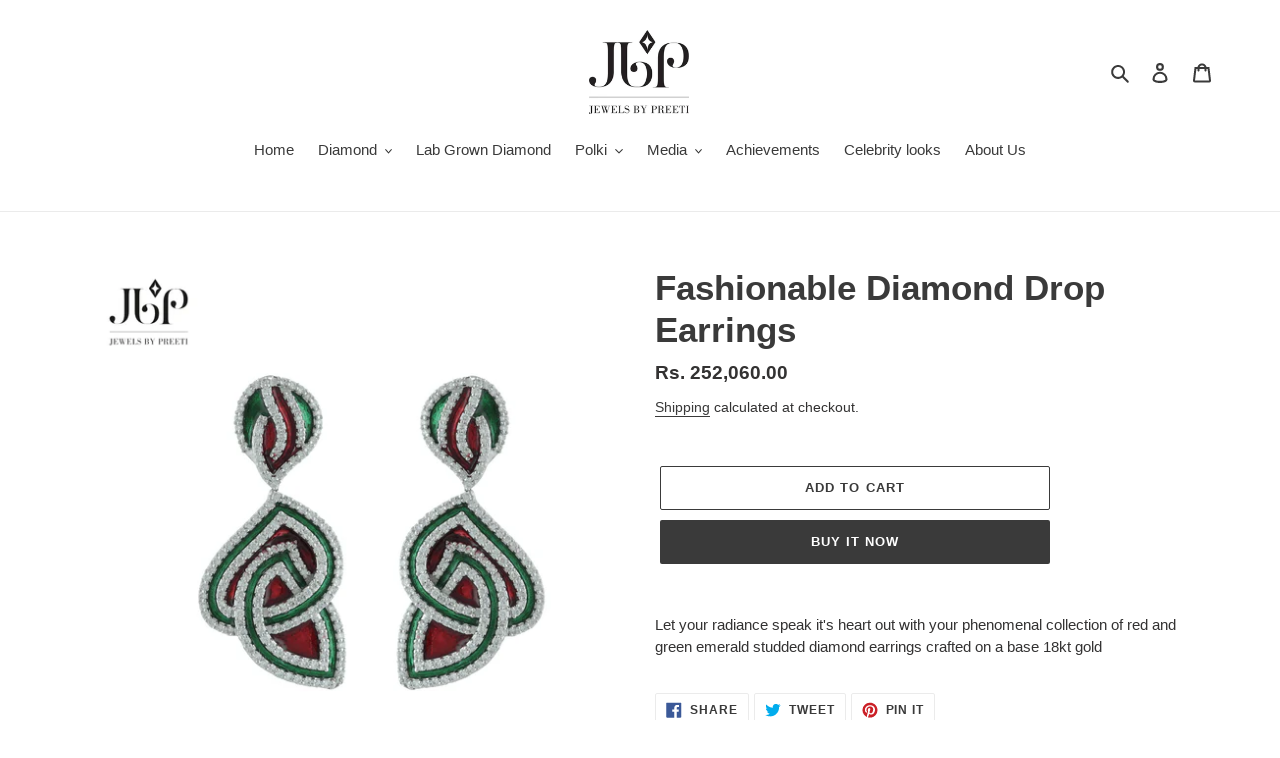

--- FILE ---
content_type: text/javascript
request_url: https://jewelsbypreeti.com/cdn/shop/t/40/assets/fancybox.esm.js?v=151666504856613440211644496755
body_size: 19890
content:
// @fancyapps/ui/Fancybox v4.0.0-alpha.4
const t=t=>"object"==typeof t&&null!==t&&t.constructor===Object&&"[object Object]"===Object.prototype.toString.call(t),e=(...i)=>{let s=!1;"boolean"==typeof i[0]&&(s=i.shift());let n=i[0];if(!n||"object"!=typeof n)throw new Error("extendee must be an object");const o=i.slice(1),a=o.length;for(let i=0;i<a;i++){const a=o[i];for(let i in a)if(a.hasOwnProperty(i)){const o=a[i];if(s&&(Array.isArray(o)||t(o))){const t=Array.isArray(o)?[]:{};n[i]=e(!0,n.hasOwnProperty(i)?n[i]:t,o)}else n[i]=o}}return n},i=(t,e=1e3)=>(t=parseFloat(t)||0,Math.round((t+Number.EPSILON)*e)/e),s="undefined"!=typeof window&&window.ResizeObserver||class{constructor(t){this.observables=[],this.boundCheck=this.check.bind(this),this.boundCheck(),this.callback=t}observe(t){if(this.observables.some((e=>e.el===t)))return;const e={el:t,size:{height:t.clientHeight,width:t.clientWidth}};this.observables.push(e)}unobserve(t){this.observables=this.observables.filter((e=>e.el!==t))}disconnect(){this.observables=[]}check(){const t=this.observables.filter((t=>{const e=t.el.clientHeight,i=t.el.clientWidth;if(t.size.height!==e||t.size.width!==i)return t.size.height=e,t.size.width=i,!0})).map((t=>t.el));t.length>0&&this.callback(t),window.requestAnimationFrame(this.boundCheck)}},n=function(t){return!(!t||t.classList.contains("carousel__track")||t===document.body)&&(function(t){const e=window.getComputedStyle(t)["overflow-y"],i=window.getComputedStyle(t)["overflow-x"],s=("scroll"===e||"auto"===e)&&Math.abs(t.scrollHeight-t.clientHeight)>1,n=("scroll"===i||"auto"===i)&&Math.abs(t.scrollWidth-t.clientWidth)>1;return s||n}(t)?t:n(t.parentNode))},o=t=>{let e=0;return t&&(e=t instanceof SVGElement?Math.min(t.getClientRects()[0].width,t.width.baseVal.value):Math.max(t.offsetWidth,t.scrollWidth)),e},a=t=>{let e=0;return t&&(e=t instanceof SVGElement?Math.min(t.getClientRects()[0].height,t.height.baseVal.value):Math.max(t.offsetHeight,t.scrollHeight)),e};class r{constructor(t={}){this.options=e(!0,{},t),this.plugins=[],this.events={};for(const t of["on","once"])for(const e of Object.entries(this.options[t]||{}))this[t](...e)}option(t,e){t=String(t);let i=(s=t,n=this.options,s.split(".").reduce((function(t,e){return t[e]}),n));var s,n;return"function"==typeof i&&(i=i.call(this,t)),void 0===i?e:i}localize(t,e=[]){return String(t).replace(/\{\{(\w+).?(\w+)?\}\}/g,((t,i,s)=>{let n=!1;if(n=s?this.option(`${i[0]+i.toLowerCase().substring(1)}.l10n.${s}`):this.option(`l10n.${i}`),!n)return i;for(let t=0;t<e.length;t++)n=n.split(e[t][0]).join(e[t][1]);return n}))}on(e,i){if(t(e)){for(const t of Object.entries(e))this.on(...t);return this}return String(e).split(" ").forEach((t=>{const e=this.events[t]=this.events[t]||[];-1==e.indexOf(i)&&e.push(i)})),this}once(e,i){if(t(e)){for(const t of Object.entries(e))this.once(...t);return this}return String(e).split(" ").forEach((t=>{const e=(...s)=>{this.off(t,e),i.call(this,this,...s)};e._=i,this.on(t,e)})),this}off(e,i){if(!t(e))return e.split(" ").forEach((t=>{const e=this.events[t];if(!e||!e.length)return this;let s=-1;for(let t=0,n=e.length;t<n;t++){const n=e[t];if(n&&(n===i||n._===i)){s=t;break}}-1!=s&&e.splice(s,1)})),this;for(const t of Object.entries(e))this.off(...t)}trigger(t,...e){for(const i of[...this.events[t]||[]].slice())if(i&&!1===i.call(this,this,...e))return!1;for(const i of[...this.events["*"]||[]].slice())if(i&&!1===i.call(this,t,this,...e))return!1;return!0}attachPlugins(t){const i={};for(const[s,n]of Object.entries(t||{}))!1!==this.options[s]&&(this.options[s]=e({},n.defaults||{},this.options[s]),i[s]=new n(this));for(const[t,e]of Object.entries(i))e.attach(this);return this.plugins=Object.assign({},this.plugins,i),this}detachPlugins(){for(const t in this.plugins){let e;(e=this.plugins[t])&&"function"==typeof e.detach&&e.detach(this)}return this.plugins={},this}}const l={panOnlyZoomed:!1,lockAxis:!1,friction:.72,decelFriction:.92,zoomFriction:.72,bounceForce:.1,baseScale:1,minScale:1,maxScale:2,step:.5,zoomInCentered:!0,pinchToZoom:!0,textSelection:!0,click:"toggleZoom",clickDelay:250,doubleClick:!1,wheel:"zoom",wheelFactor:30,wheelLimit:3,touch:!0,draggableClass:"is-draggable",draggingClass:"is-dragging"};class h extends r{constructor(t,i={}){if(super(i=e(!0,{},l,i)),!(t instanceof HTMLElement))throw new Error("Viewport not found");this.state="init",this.$viewport=t;for(const t of["onPointerDown","onPointerMove","onPointerUp","onWheel","onClick"])this[t]=this[t].bind(this);if(this.$content=this.option("content"),this.$content||(this.$content=this.$viewport.querySelector(".panzoom__content")),!this.$content)throw new Error("Content not found");if(!1===this.option("textSelection")&&this.$viewport.classList.add("not-selectable"),this.resetValues(),this.attachPlugins(h.Plugins),this.trigger("init"),this.handleContent(),this.attachEvents(),this.trigger("ready"),"init"===this.state){const t=this.option("baseScale");1===t?(this.state="ready",this.handleCursor()):this.panTo({scale:t,friction:0})}}handleContent(){if(this.$content instanceof HTMLImageElement){const t=()=>{const t=this.$content.naturalWidth;this.maxScale=this.option("maxScale"),this.options.maxScale=function(){const e=this.contentDim.width;return t>0&&e>0?t/e*this.maxScale:this.maxScale},this.updateMetrics(),this.trigger(t>0?"load":"error")};!0!==this.$content.complete?(this.$content.onload=()=>t(),this.$content.onerror=()=>t()):t()}else this.updateMetrics()}resetValues(){this.viewportDim={top:0,left:0,width:0,height:0},this.contentDim={width:0,height:0},this.friction=this.option("friction"),this.current={x:0,y:0,scale:1},this.velocity={x:0,y:0,scale:0},this.pan={x:0,y:0,scale:1},this.drag={startTime:null,firstPosition:null,startPosition:null,startPoint:null,startDistance:null,endPosition:null,endPoint:null,distance:0,distanceX:0,distanceY:0,elapsedTime:0},this.lockAxis=null,this.pendingAnimateUpdate=null,this.pendingResizeUpdate=null,this.pointers=[]}updateMetrics(){let{top:t,left:e,width:i,height:s}=this.$viewport.getBoundingClientRect();const n=window.getComputedStyle(this.$viewport);i-=parseFloat(n.paddingLeft)+parseFloat(n.paddingRight),s-=parseFloat(n.paddingTop)+parseFloat(n.paddingBottom),this.viewportDim={top:t,left:e,width:i,height:s},this.contentDim={width:this.option("width",o(this.$content)),height:this.option("hidth",a(this.$content))},this.trigger("updateMetrics"),this.updateBounds()}updateBounds(t){const e={from:0,to:0},s={from:0,to:0};if(t||(t=this.velocity.scale?this.pan.scale:this.current.scale),t<1)return[e,s];const n=this.contentDim,o=this.viewportDim,a=n.width*t,r=n.height*t;return e.to=i(.5*(a-n.width)),n.width>o.width?e.from=i(e.to+o.width-a):e.from=i(-1*e.to),s.to=i(.5*(r-n.height)),n.height>o.height?s.from=i(s.to+o.height-r):s.from=i(-1*s.to),this.boundX=e,this.boundY=s,this.trigger("updateBounds",t),[this.boundX,this.boundY]}zoomIn(t){this.zoomTo(this.current.scale+(t||this.option("step")))}zoomOut(t){this.zoomTo(this.current.scale-(t||this.option("step")))}toggleZoom(t={}){const e=this.option("maxScale"),i=this.option("baseScale");this.zoomTo(this.current.scale>i+.5*(e-i)?i:e,t)}zoomTo(t,e={}){let{x:i=null,y:s=null,friction:n=this.option("zoomFriction")}=e;t||(t=this.option("baseScale")),t=Math.max(Math.min(t,this.option("maxScale")),this.option("minScale"));const o=this.contentDim.width,a=this.contentDim.height,r=o*this.current.scale,l=a*this.current.scale,h=o*t,c=a*t;null===i&&(i=.5*r),null===s&&(s=.5*l),!1===this.option("zoomInCentered")&&(i<.5*r&&(i=r),i>r&&(i=0),s<0&&(s=l),s>l&&(s=0));let d=(h-r)*((r>0?i/r:0)-.5),u=(c-l)*((l>0?s/l:0)-.5);Math.abs(d)<1&&(d=0),Math.abs(u)<1&&(u=0),i=this.current.x-d,s=this.current.y-u,this.panTo({x:i,y:s,scale:t,friction:n})}panTo(t){let{x:e=0,y:i=0,scale:s=this.current.scale,friction:n=this.option("friction"),ignoreBounds:o=!1}=t;if(n||this.stopMoving(),!0!==o){const[t,n]=this.updateBounds(s);t&&(e=Math.max(Math.min(e,t.to),t.from)),n&&(i=Math.max(Math.min(i,n.to),n.from))}return n>0&&(Math.abs(e-this.current.x)>.1||Math.abs(i-this.current.y)>.1||Math.abs(s-this.current.scale)>.1)?(this.state="panning",this.friction=n,this.pan={x:e,y:i,scale:s},this.velocity={x:(1/this.friction-1)*(e-this.current.x),y:(1/this.friction-1)*(i-this.current.y),scale:(1/this.friction-1)*(s-this.current.scale)},this.animate(),this):(this.pendingAnimateUpdate&&(cancelAnimationFrame(this.pendingAnimateUpdate),this.pendingAnimateUpdate=null),this.state="ready",this.stopMoving(),this.current={x:e,y:i,scale:s},this.transform(),this.handleCursor(),this.trigger("afterAnimate",!0),this)}animate(){if(!this.pendingAnimateUpdate){if(this.applyBoundForce(),this.applyDragForce(),this.velocity.x*=this.friction,this.velocity.y*=this.friction,this.velocity.scale*=this.friction,this.current.x+=this.velocity.x,this.current.y+=this.velocity.y,this.current.scale+=this.velocity.scale,"dragging"==this.state||"pointerdown"==this.state||Math.abs(this.velocity.x)>.05||Math.abs(this.velocity.y)>.05||Math.abs(this.velocity.scale)>.05)return this.transform(),void(this.pendingAnimateUpdate=requestAnimationFrame((()=>{this.pendingAnimateUpdate=null,this.animate()})));this.current.x=i(this.current.x+this.velocity.x/(1/this.friction-1)),this.current.y=i(this.current.y+this.velocity.y/(1/this.friction-1)),Math.abs(this.current.x)<.5&&(this.current.x=0),Math.abs(this.current.y)<.5&&(this.current.y=0),this.current.scale=i(this.current.scale+this.velocity.scale/(1/this.friction-1),1e4),Math.abs(this.current.scale-1)<.01&&(this.current.scale=1),this.state="ready",this.stopMoving(),this.transform(),this.handleCursor(),this.trigger("afterAnimate")}}handleCursor(){const t=this.option("draggableClass");t&&this.option("touch")&&(this.contentDim.width<=this.viewportDim.width&&1==this.option("panOnlyZoomed")&&this.current.scale<=this.option("baseScale")?this.$viewport.classList.remove(t):this.$viewport.classList.add(t))}isMoved(){return 0!==this.current.x||0!==this.current.y||1!==this.current.scale||this.velocity.x>0||this.velocity.y>0||this.velocity.scale>0}stopMoving(){this.velocity={x:0,y:0,scale:0}}transform(){this.trigger("beforeTransform");const t=i(this.current.x,100),e=i(this.current.y,100),s=i(this.current.scale,1e4);Math.abs(t)<=.1&&Math.abs(e)<=.1&&Math.abs(s-1)<=.1?this.$content.style.transform="":this.$content.style.transform=`translate(${t}px, ${e}px) scale(${s})`,this.trigger("afterTransform")}applyBoundForce(){if("decel"!==this.state)return;const t={x:0,y:0},e=this.option("bounceForce"),i=this.boundX,s=this.boundY;let n,o,a,r;if(i&&(n=this.current.x<i.from,o=this.current.x>i.to),s&&(a=this.current.y<s.from,r=this.current.y>s.to),n||o){const s=(n?i.from:i.to)-this.current.x;let a=s*e;const r=this.current.x+(this.velocity.x+a)/(1/this.friction-1);n&&r<i.from||o&&r>i.to||(a=s*e-this.velocity.x),t.x=a}if(a||r){const i=(a?s.from:s.to)-this.current.y;let n=i*e;const o=this.current.y+(this.velocity.y+n)/(1/this.friction-1);a&&o<s.from||r&&o>s.to||(n=i*e-this.velocity.y),t.y=n}this.velocity.x+=t.x,this.velocity.y+=t.y}applyDragForce(){"dragging"===this.state&&(this.velocity={x:(1/this.friction-1)*(this.drag.endPosition.x-this.current.x),y:(1/this.friction-1)*(this.drag.endPosition.y-this.current.y),scale:(1/this.friction-1)*(this.drag.endPosition.scale-this.current.scale)})}attachEvents(){const t=this.$viewport;this.resizeObserver=this.resizeObserver||new s((t=>{this.pendingResizeUpdate=this.pendingResizeUpdate||setTimeout((()=>{let e=t&&t[0].contentRect;!e&&this.$viewport&&(e=this.$viewport.getBoundingClientRect()),e&&(Math.abs(e.width-this.viewportDim.width)>1||Math.abs(e.height-this.viewportDim.height)>1)&&this.updateMetrics(),this.pendingResizeUpdate=null}),this.option("updateRate",250))})),this.resizeObserver.observe(t),t.addEventListener("click",this.onClick,{passive:!1}),t.addEventListener("wheel",this.onWheel,{passive:!1}),this.option("touch")&&(window.PointerEvent?(t.addEventListener("pointerdown",this.onPointerDown,{passive:!1}),t.addEventListener("pointermove",this.onPointerMove,{passive:!1}),t.addEventListener("pointerup",this.onPointerUp),t.addEventListener("pointercancel",this.onPointerUp)):(t.addEventListener("touchstart",this.onPointerDown,{passive:!1}),t.addEventListener("touchmove",this.onPointerMove,{passive:!1}),t.addEventListener("touchend",this.onPointerUp),t.addEventListener("touchcancel",this.onPointerUp),t.addEventListener("mousedown",this.onPointerDown)))}detachEvents(){this.resizeObserver&&this.resizeObserver.disconnect(),this.resizeObserver=null,this.pendingResizeUpdate&&(clearTimeout(this.pendingResizeUpdate),this.pendingResizeUpdate=null);const t=this.$viewport;window.PointerEvent?(t.removeEventListener("pointerdown",this.onPointerDown,{passive:!1}),t.removeEventListener("pointermove",this.onPointerMove,{passive:!1}),t.removeEventListener("pointerup",this.onPointerUp),t.removeEventListener("pointercancel",this.onPointerUp)):(t.removeEventListener("touchstart",this.onPointerDown,{passive:!1}),t.removeEventListener("touchmove",this.onPointerMove,{passive:!1}),t.removeEventListener("touchend",this.onPointerUp),t.removeEventListener("touchcancel",this.onPointerUp),t.removeEventListener("mousedown",this.onPointerDown)),t.removeEventListener("click",this.onClick,{passive:!1}),t.removeEventListener("wheel",this.onWheel,{passive:!1})}copyPointer(t){return{pointerId:t.pointerId,clientX:t.clientX,clientY:t.clientY}}findPointerIndex(t){let e=this.pointers.length;for(;e--;)if(this.pointers[e].pointerId===t.pointerId)return e;return-1}addPointer(t){let e=0;if(t.touches&&t.touches.length)for(const i of t.touches)i.pointerId=e++,this.addPointer(i);else e=this.findPointerIndex(t),e>-1&&this.pointers.splice(e,1),this.pointers.push(t)}removePointer(t){if(t.touches){for(;this.pointers.length;)this.pointers.pop();return}const e=this.findPointerIndex(t);e>-1&&this.pointers.splice(e,1)}getMiddlePoint(){let t=[...this.pointers];t=t.sort(((t,e)=>e.pointerId-t.pointerId));const e=t.shift(),i=t.shift();return i?{clientX:.5*(e.clientX-i.clientX)+i.clientX,clientY:.5*(e.clientY-i.clientY)+i.clientY}:{clientX:e?e.clientX:0,clientY:e?e.clientY:0}}getDistance(t,e){if(!(t=(t=t||[...this.pointers]).slice())||t.length<2)return 0;const i=(t=t.sort(((t,e)=>e.pointerId-t.pointerId))).shift(),s=t.shift(),n=Math.abs(s.clientX-i.clientX);if("x"===e)return n;const o=Math.abs(s.clientY-i.clientY);return"y"===e?o:Math.sqrt(Math.pow(n,2)+Math.pow(o,2))}resetDragState(){const{left:t,top:i}=this.$content.getClientRects()[0],s=this.getMiddlePoint(),n={top:i,left:t,x:this.current.x,y:this.current.y,scale:this.current.scale};e(this.drag,{startPosition:e({},n),startPoint:e({},s),startDistance:this.getDistance(),endPosition:e({},n),endPoint:e({},s),distance:0,distanceX:0,distanceY:0}),"pointerdown"===this.state&&(this.lockAxis=null,this.drag.startTime=new Date,this.drag.firstPosition=Object.assign({},n)),this.stopMoving(),this.friction=this.option("friction")}onPointerDown(t){if(t&&!(t.button&&t.button>0))if(this.option("panOnlyZoomed")&&this.velocity.scale)t.preventDefault();else{if(this.resetDragState(),!this.pointers.length){if(-1!==["BUTTON","TEXTAREA","OPTION","INPUT","SELECT","VIDEO"].indexOf(t.target.nodeName))return;if(this.option("textSelection")&&((t,e,i)=>{const s=t.childNodes,n=document.createRange();for(let t=0;t<s.length;t++){const o=s[t];if(o.nodeType!==Node.TEXT_NODE)continue;n.selectNodeContents(o);const a=n.getBoundingClientRect();if(e>=a.left&&i>=a.top&&e<=a.right&&i<=a.bottom)return o}return!1})(t.target,t.clientX,t.clientY))return;if(n(t.target))return}if((()=>{const t=window.getSelection?window.getSelection():document.selection;t&&t.rangeCount&&t.getRangeAt(0).getClientRects().length&&(t.removeAllRanges?t.removeAllRanges():t.empty&&t.empty())})(),this.pointers.length>1||this.pointers.length&&this.lockAxis)t.preventDefault();else if(!1!==this.trigger("touchStart",t))if(t.preventDefault(),this.state="pointerdown",this.addPointer(this.copyPointer(t)),this.resetDragState(),window.PointerEvent)try{t.target.setPointerCapture(t.pointerId)}catch(t){}else document.addEventListener("mousemove",this.onPointerMove,{passive:!1}),document.addEventListener("mouseup",this.onPointerUp,{passive:!1})}}onPointerMove(t){if(t.targetTouches&&t.targetTouches.length>1)return;if("pointerdown"!==this.state&&"dragging"!==this.state)return;if(0==this.trigger("touchMove",t))return void t.preventDefault();if(this.addPointer(this.copyPointer(t)),this.pointers.length>1&&!1===this.option("pinchToZoom"))return;if(1==this.option("panOnlyZoomed")&&this.current.scale===this.option("baseScale")&&this.pointers.length<2)return void t.preventDefault();const e=this.getMiddlePoint(),i=[e,this.drag.startPoint];this.drag.distance=this.getDistance(i);const s=this.events.click&&this.events.click.length||this.events.doubleClick&&this.events.doubleClick.length||this.option.click||this.option.doubleClick;if(this.drag.distance<6&&(s||this.option("lockAxis")&&!this.lockAxis))return;if("pointerdown"==this.state&&(this.state="dragging"),"dragging"!==this.state)return;const n=this.option("lockAxis");if(!this.lockAxis&&n)if("xy"===n){const t=this.getDistance(i,"x"),e=this.getDistance(i,"y"),s=Math.abs(180*Math.atan2(e,t)/Math.PI);this.lockAxis=s>45&&s<135?"y":"x"}else this.lockAxis=n;t.preventDefault(),t.stopPropagation(),this.$viewport.classList.add(this.option("draggingClass")),this.animate();let o=this.current.scale,a=0,r=0;if(this.current.scale===this.option("baseScale")&&"y"===this.lockAxis||(a=e.clientX-this.drag.startPoint.clientX),this.current.scale===this.option("baseScale")&&"x"===this.lockAxis||(r=e.clientY-this.drag.startPoint.clientY),this.drag.endPosition.x=this.drag.startPosition.x+a,this.drag.endPosition.y=this.drag.startPosition.y+r,this.pointers.length>1){this.drag.middlePoint=e,o=this.drag.startPosition.scale*this.getDistance()/this.drag.startDistance,o=Math.max(Math.min(o,2*this.option("maxScale")),.5*this.option("minScale"));const t=this.$content.width,i=this.$content.height,s=t*this.drag.startPosition.scale,n=i*this.drag.startPosition.scale,a=i*o,r=(t*o-s)*((this.drag.startPoint.clientX-this.drag.startPosition.left)/s-.5),l=(a-n)*((this.drag.startPoint.clientY-this.drag.startPosition.top)/n-.5);this.drag.endPosition.x-=r,this.drag.endPosition.y-=l,this.drag.endPosition.scale=o,this.updateBounds(o)}this.applyDragResistance()}onPointerUp(t){if(this.removePointer(t),window.PointerEvent)try{t.target.releasePointerCapture(t.pointerId)}catch(t){}else document.removeEventListener("mousemove",this.onPointerMove,{passive:!1}),document.removeEventListener("mouseup",this.onPointerUp,{passive:!1});if(this.pointers.length>0)return t.preventDefault(),void this.resetDragState();if("pointerdown"!==this.state&&"dragging"!==this.state)return;this.$viewport.classList.remove(this.option("draggingClass"));const{top:i,left:s}=this.$content.getClientRects()[0],n=this.drag;if(e(!0,n,{elapsedTime:new Date-n.startTime,distanceX:n.endPosition.x-n.firstPosition.x,distanceY:n.endPosition.y-n.firstPosition.y,endPosition:{top:i,left:s}}),n.distance=Math.sqrt(Math.pow(n.distanceX,2)+Math.pow(n.distanceY,2)),this.state="decel",this.friction=this.option("decelFriction"),this.pan={x:this.current.x+this.velocity.x/(1/this.friction-1),y:this.current.y+this.velocity.y/(1/this.friction-1),scale:this.current.scale+this.velocity.scale/(1/this.friction-1)},!1===this.trigger("touchEnd",t))return;if("decel"!==this.state)return;const o=this.option("minScale");if(this.current.scale<o)return void this.zoomTo(o,{friction:.64});const a=this.option("maxScale");if(this.current.scale-a>.01){const t={friction:.64};n.middlePoint&&(t.x=n.middlePoint.clientX-s,t.y=n.middlePoint.clientY-i),this.zoomTo(a,t)}}applyDragResistance(){const t=this.boundX,e=this.boundY;let i,s,n,o;if(t&&(i=this.drag.endPosition.x<t.from,s=this.drag.endPosition.x>t.to),e&&(n=this.drag.endPosition.y<e.from,o=this.drag.endPosition.y>e.to),i||s){const e=i?t.from:t.to,s=this.drag.endPosition.x-e;this.drag.endPosition.x=e+.3*s}if(n||o){const t=n?e.from:e.to,i=this.drag.endPosition.y-t;this.drag.endPosition.y=t+.3*i}}onWheel(t){!1!==this.trigger("wheel",t)&&"zoom"==this.option("wheel",t)&&this.zoomWithWheel(t)}zoomWithWheel(t){void 0===this.changedDelta&&(this.changedDelta=0);let e=this.current.scale;const i=Math.max(-1,Math.min(1,-t.deltaY||-t.deltaX||t.wheelDelta||-t.detail));if(i<0&&e<=this.option("minScale")||i>0&&e>=this.option("maxScale")){if(this.changedDelta+=Math.abs(i),this.changedDelta>this.option("wheelLimit"))return}else this.changedDelta=0;e=e*(100+i*this.option("wheelFactor"))/100,t.preventDefault();const{top:s,left:n}=this.$content.getClientRects()[0],o=t.clientX-n,a=t.clientY-s;this.zoomTo(e,{x:o,y:a})}onClick(t){if(t.defaultPrevented)return;if(window.getSelection().toString().length)return t.stopPropagation(),void t.stopImmediatePropagation();if(this.drag.startPosition&&this.drag.endPosition&&(Math.abs(this.drag.endPosition.top-this.drag.startPosition.top)>1||Math.abs(this.drag.endPosition.left-this.drag.startPosition.left)>1))return t.stopPropagation(),void t.stopImmediatePropagation();if(this.drag.distance>(this.lockAxis?6:1))return t.preventDefault(),t.stopPropagation(),void t.stopImmediatePropagation();let e=null,i=null;void 0!==t.clientX&&void 0!==t.clientY&&(e=t.clientX-this.$content.getClientRects()[0].left,i=t.clientY-this.$content.getClientRects()[0].top);let s=this.options.doubleClick;if(!s&&this.events.doubleClick&&this.events.doubleClick.length&&(s=!0),s){if(!this.clickTimer)return this.lastClickEvent=t,void(this.clickTimer=setTimeout((()=>{this.clickTimer=null,!1!==this.trigger("click",t)&&"toggleZoom"===this.option("click")&&this.toggleZoom({x:e,y:i})}),this.option("clickDelay")));this.getDistance([t,this.lastClickEvent])>=6||(clearTimeout(this.clickTimer),this.clickTimer=null,!1!==this.trigger("doubleClick",t)&&"toggleZoom"===this.option("doubleClick")&&this.toggleZoom({x:e,y:i}))}else{if(!1===this.trigger("click",t))return;"toggleZoom"===this.option("click")&&this.toggleZoom({x:e,y:i})}}destroy(){"destroy"!==this.state&&(this.state="destroy",this.$viewport.classList.remove("not-selectable"),this.$content instanceof HTMLImageElement&&!this.$content.complete&&(this.$content.onload=null,this.$content.onerror=null),this.pendingAnimateUpdate&&(cancelAnimationFrame(this.pendingAnimateUpdate),this.pendingAnimateUpdate=null),this.clickTimer&&(clearTimeout(this.clickTimer),this.clickTimer=null),this.detachEvents(),this.pointers=[],this.resetValues(),this.$viewport=null,this.$content=null,this.options={},this.events={})}}h.version="4.0.0-alpha.4",h.Plugins={};const c=(t,e)=>{let i=0;return function(...s){const n=(new Date).getTime();if(!(n-i<e))return i=n,t(...s)}};class d{constructor(t){this.$container=null,this.$prev=null,this.$next=null,this.carousel=t,this.onRefresh=this.onRefresh.bind(this)}option(t){return this.carousel.option(`Navigation.${t}`)}createButton(t){const e=document.createElement("button");e.setAttribute("title",this.carousel.localize(`{{${t.toUpperCase()}}}`));const i=this.option("classNames.button")+" "+this.option(`classNames.${t}`);return e.classList.add(...i.split(" ")),e.setAttribute("tabindex","0"),e.innerHTML=this.carousel.localize(this.option(`${t}Tpl`)),e.addEventListener("click",(e=>{e.preventDefault(),e.stopPropagation(),this.carousel["slide"+("next"===t?"Next":"Prev")]()})),e}build(){this.$container||(this.$container=document.createElement("div"),this.$container.classList.add(this.option("classNames.main")),this.carousel.$element.appendChild(this.$container)),this.$next||(this.$next=this.createButton("next"),this.$container.appendChild(this.$next)),this.$prev||(this.$prev=this.createButton("prev"),this.$container.appendChild(this.$prev))}onRefresh(){const t=this.carousel.pages.length;t<=1||t>1&&this.carousel.elemDimWidth<this.carousel.wrapDimWidth&&!Number.isInteger(this.carousel.option("slidesPerPage"))?this.cleanup():(this.build(),this.$prev.removeAttribute("disabled"),this.$next.removeAttribute("disabled"),this.carousel.option("infiniteX",this.carousel.option("infinite"))||(this.carousel.page<=0&&this.$prev.setAttribute("disabled",""),this.carousel.page>=t-1&&this.$next.setAttribute("disabled","")))}cleanup(){this.$prev&&this.$prev.remove(),this.$prev=null,this.$next&&this.$next.remove(),this.$next=null,this.$container&&this.$container.remove(),this.$container=null}attach(){this.carousel.on("refresh change",this.onRefresh)}detach(){this.carousel.off("refresh change",this.onRefresh),this.cleanup()}}d.defaults={prevTpl:'<svg xmlns="http://www.w3.org/2000/svg" viewBox="0 0 24 24" tabindex="-1"><path d="M15 3l-9 9 9 9"/></svg>',nextTpl:'<svg xmlns="http://www.w3.org/2000/svg" viewBox="0 0 24 24" tabindex="-1"><path d="M9 3l9 9-9 9"/></svg>',classNames:{main:"carousel__nav",button:"carousel__button",next:"is-next",prev:"is-prev"}};class u{constructor(t){this.nav=t,this.selectedIndex=null,this.onNavReady=this.onNavReady.bind(this),this.onNavClick=this.onNavClick.bind(this),this.onNavCreateSlide=this.onNavCreateSlide.bind(this),this.onTargetChange=this.onTargetChange.bind(this)}onNavReady(){this.onTargetChange(!0),this.nav.on("createSlide",this.onNavCreateSlide),this.nav.on("Panzoom.updateMetrics",this.onTargetChange),this.nav.Panzoom.on("click",this.onNavClick),this.sync.on("change",this.onTargetChange)}onNavCreateSlide(t,e){e.index===this.selectedIndex&&this.markSelectedSlide(e.index)}onNavClick(t,e){const i=e.target.closest(".carousel__slide");if(!i)return;e.preventDefault();const s=parseInt(i.dataset.index,10),n=this.sync.getPageforSlide(s);this.sync.page!==n&&this.sync.slideTo(n,{friction:this.nav.option("Sync.friction")}),this.markSelectedSlide(s)}markSelectedSlide(t){this.selectedIndex=t,[...this.nav.slides].filter((t=>t.$el&&t.$el.classList.remove("is-nav-selected")));const e=this.nav.slides[t];e&&e.$el&&e.$el.classList.add("is-nav-selected")}onTargetChange(t){const e=this.sync.pages[this.sync.page].indexes[0],i=this.nav.getPageforSlide(e);null!==i&&(this.nav.slideTo(i,!0===t?{friction:0}:{}),this.markSelectedSlide(e))}attach(){const e=this.nav.options.Sync;e&&(t(e)&&"object"==typeof e.with&&(this.sync=e.with),this.sync&&this.nav.on("ready",this.onNavReady))}detach(){this.sync&&(this.nav.off("ready",this.onNavReady),this.nav.off("createSlide",this.onNavCreate),this.nav.on("Panzoom.updateMetrics",this.onTargetChange),this.sync.off("change",this.onTargetChange)),this.nav.Panzoom.off("click",this.onNavClick),this.sync=null,this.selectedIndex=null}}u.defaults={friction:.92};const p={Navigation:d,Dots:class{constructor(t){this.carousel=t,this.$list=null,this.events={change:this.onChange.bind(this),refresh:this.onRefresh.bind(this)}}buildList(){if(this.carousel.pages.length<2)return;const t=document.createElement("ol");return t.classList.add("carousel__dots"),t.addEventListener("click",(t=>{if(!("page"in t.target.dataset))return;t.preventDefault(),t.stopPropagation();const e=parseInt(t.target.dataset.page,10),i=this.carousel;e!==i.page&&(i.pages.length<3&&i.option("infinite")?i[0==e?"slidePrev":"slideNext"]():i.slideTo(e))})),this.$list=t,this.carousel.$element.appendChild(t),this.carousel.$element.classList.add("has-dots"),t}removeList(){this.$list&&(this.$list.parentNode.removeChild(this.$list),this.$list=null)}rebuildDots(){let t=this.$list;const e=!!t,i=this.carousel.pages.length;if(i<2)return void(e&&this.removeList());e||(t=this.buildList());const s=this.$list.children.length;if(s>i)for(let t=i;t<s;t++)this.$list.removeChild(this.$list.lastChild);else{for(let t=s;t<i;t++){const e=document.createElement("li");e.classList.add("carousel__dot"),e.dataset.page=t,e.setAttribute("role","button"),e.setAttribute("tabindex","0"),e.setAttribute("title",this.carousel.localize("{{GOTO}}",[["%d",t+1]])),e.addEventListener("keydown",(t=>{const i=t.code;let s;"Enter"===i||"NumpadEnter"===i?s=e:"ArrowRight"===i?s=e.nextSibling:"ArrowLeft"===i&&(s=e.previousSibling),s&&s.click()})),this.$list.appendChild(e)}this.setActiveDot()}}setActiveDot(){if(!this.$list)return;this.$list.childNodes.forEach((t=>{t.classList.remove("is-selected")}));const t=this.$list.childNodes[this.carousel.page];t&&t.classList.add("is-selected")}onChange(){this.setActiveDot()}onRefresh(){this.rebuildDots()}attach(){this.carousel.on(this.events)}detach(){this.removeList(),this.carousel.off(this.events),this.carousel=null}},Sync:u},g={slides:[],preload:0,slidesPerPage:"auto",initialPage:0,friction:.92,center:!0,infinite:!0,fill:!0,dragFree:!1,classNames:{viewport:"carousel__viewport",track:"carousel__track",slide:"carousel__slide",slideSelected:"is-selected"},l10n:{NEXT:"Next slide",PREV:"Previous slide",GOTO:"Go to slide %d"}};class m extends r{constructor(t,i={}){super(i=e(!0,{},g,i)),this.state="init",this.$element=t,t.Carousel=this,this.page=this.pageIndex=null,this.prevPage=this.prevPageIndex=null,this.slideNext=c(this.slideNext.bind(this),250),this.slidePrev=c(this.slidePrev.bind(this),250),this.attachPlugins(m.Plugins),this.trigger("init"),this.initLayout(),this.initSlides(),this.initPanzoom(),this.state="ready",this.trigger("ready")}initLayout(){if(!(this.$element instanceof HTMLElement))throw new Error("No root element provided");const t=this.option("classNames");this.$viewport=this.option("viewport")||this.$element.querySelector("."+t.viewport),this.$viewport||(this.$viewport=document.createElement("div"),this.$viewport.classList.add(t.viewport),this.$viewport.append(...this.$element.childNodes),this.$element.appendChild(this.$viewport)),this.$track=this.option("track")||this.$element.querySelector("."+t.track),this.$track||(this.$track=document.createElement("div"),this.$track.classList.add(t.track),this.$track.append(...this.$viewport.childNodes),this.$viewport.appendChild(this.$track))}initSlides(){this.slides=[];this.$viewport.querySelectorAll("."+this.option("classNames.slide")).forEach((t=>{const e={$el:t,isDom:!0};this.slides.push(e),this.trigger("createSlide",e,this.slides.length)})),Array.isArray(this.options.slides)&&(this.slides=e(!0,[...this.slides],this.options.slides))}updatePage(){let t=this.page;null===t&&(t=this.page=this.option("initialPage")),this.updateMetrics();const e=this.pages;e[t]||(t=e.length?e[e.length-1].index:0),this.slideTo(t,{friction:0})}updateBounds(){let t=this.Panzoom;const e=this.option("infinite"),i=this.option("infiniteX",e),s=this.option("infiniteY",e);i&&(t.boundX=null),s&&(t.boundY=null),i||s||(t.boundX={from:-1*this.pages[this.pages.length-1].left,to:-1*this.pages[0].left})}initPanzoom(){const t=e(!0,{},{content:this.$track,click:!1,doubleClick:!1,wheel:!1,pinchToZoom:!1,lockAxis:"x",textSelection:()=>this.option("textSelection",!1),panOnlyZoomed:()=>this.option("panOnlyZoomed",this.elemDimWidth<this.wrapDimWidth),on:{"*":(t,...e)=>this.trigger(`Panzoom.${t}`,...e),init:t=>this.Panzoom=t,updateMetrics:()=>{this.updatePage()},updateBounds:()=>{this.updateBounds()},beforeTransform:this.onBeforeTransform.bind(this),afterAnimate:this.onAfterAnimate.bind(this),touchEnd:this.onTouchEnd.bind(this)}},this.option("Panzoom"));new h(this.$viewport,t)}onBeforeTransform(){this.option("infiniteX",this.option("infinite"))&&this.manageInfiniteTrack(),this.manageSlideVisiblity()}onAfterAnimate(t,e){e||this.trigger("settle")}onTouchEnd(t){const e=this.option("dragFree");if(!e&&this.pages.length>1&&t.drag.elapsedTime<350&&Math.abs(t.drag.distanceY)<1&&Math.abs(t.drag.distanceX)>5)this[t.drag.distanceX<0?"slideNext":"slidePrev"]();else if(e){const[,t]=this.getPageFromPosition(-1*this.Panzoom.pan.x);this.setPage(t)}else this.slideToClosest()}manageInfiniteTrack(){if(!this.option("infiniteX",this.option("infinite"))||this.pages.length<2||this.elemDimWidth<this.wrapDimWidth)return;const t=this.Panzoom;let e=!1;return t.current.x<-1*(t.contentDim.width-t.viewportDim.width)&&(t.current.x+=t.contentDim.width,t.drag.firstPosition&&(t.drag.firstPosition.x+=t.contentDim.width),this.pageIndex=this.pageIndex-this.pages.length,e=!0),t.current.x>t.viewportDim.width&&(t.current.x-=t.contentDim.width,t.drag.firstPosition&&(t.drag.firstPosition.x-=t.contentDim.width),this.pageIndex=this.pageIndex+this.pages.length,e=!0),e&&"dragging"===t.state&&t.resetDragState(),e}manageSlideVisiblity(){const t=this.elemDimWidth,e=this.wrapDimWidth;let i=-1*this.Panzoom.current.x;Math.abs(i)<.1&&(i=0);const s=this.option("preload"),n=this.option("infiniteX",this.option("infinite")),o=parseFloat(window.getComputedStyle(this.$viewport,null).getPropertyValue("padding-left")),a=parseFloat(window.getComputedStyle(this.$viewport,null).getPropertyValue("padding-right"));this.slides.forEach((r=>{let l,h,c=0;l=i-o,h=i+e+a,l-=s*(e+o+a),h+=s*(e+o+a);const d=r.left+r.width>l&&r.left<h;l=i+t-o,h=i+t+e+a,l-=s*(e+o+a);const u=n&&r.left+r.width>l&&r.left<h;l=i-t-o,h=i-t+e+a,l-=s*(e+o+a);const p=n&&r.left+r.width>l&&r.left<h;u||d||p?(this.createSlideEl(r),d&&(c=0),u&&(c=-1),p&&(c=1),r.left+r.width>i&&r.left<=i+e+a&&(c=0)):this.removeSlideEl(r),r.hasDiff=c}));let r=0,l=0;this.slides.forEach(((e,i)=>{let s=0;e.$el?(i!==r||e.hasDiff?s=l+e.hasDiff*t:l=0,e.$el.style.left=Math.abs(s)>.1?`${l+e.hasDiff*t}px`:"",r++):l+=e.width})),this.Panzoom.viewportDim.height=this.Panzoom.$content.clientHeight,this.markSelectedSlides()}markSelectedSlides(){const t=this.option("classNames.slideSelected"),e="aria-hidden";this.slides.forEach(((i,s)=>{const n=i.$el;if(!n)return;const o=this.pages[this.page];o&&o.indexes&&o.indexes.indexOf(s)>-1?(t&&!n.classList.contains(t)&&(n.classList.add(t),this.trigger("selectSlide",i)),n.removeAttribute(e)):(t&&n.classList.contains(t)&&(n.classList.remove(t),this.trigger("unselectSlide",i)),n.setAttribute(e,!0))}))}createSlideEl(t){if(!t)return;if(t.$el){if(parseInt(t.$el.dataset.index,10)!==t.index){t.$el.dataset.index=t.index;let e;t.$el.querySelectorAll("[data-lazy-src]").forEach((t=>{let e=t.dataset.lazySrc;t instanceof HTMLImageElement?t.src=e:t.style.backgroundImage=`url('${e}')`})),(e=t.$el.dataset.lazySrc)&&(t.$el.style.backgroundImage=`url('${e}')`),t.state="ready"}return}const e=document.createElement("div");e.dataset.index=t.index,e.classList.add(this.option("classNames.slide")),t.customClass&&e.classList.add(...t.customClass.split(" ")),t.html&&(e.innerHTML=t.html);const i=[];this.slides.forEach(((t,e)=>{t.$el&&i.push(e)}));const s=t.index;let n=null;if(i.length){let t=i.reduce(((t,e)=>Math.abs(e-s)<Math.abs(t-s)?e:t));n=this.slides[t]}return this.$track.insertBefore(e,n&&n.$el?n.index<t.index?n.$el.nextSibling:n.$el:null),t.$el=e,this.trigger("createSlide",t,s),t}getSlideMetrics(t){if(!t){const e=this.slides[0];(t=document.createElement("div")).dataset.isTestEl=1,t.style.visibility="hidden",t.classList.add(this.option("classNames.slide")),e.customClass&&t.classList.add(...e.customClass.split(" ")),this.$track.prepend(t)}let e=i(t.getBoundingClientRect().width);const s=t.currentStyle||window.getComputedStyle(t);return e=e+(parseFloat(s.marginLeft)||0)+(parseFloat(s.marginRight)||0),window.visualViewport&&(e*=window.visualViewport.scale),t.dataset.isTestEl&&t.remove(),e}updateMetrics(){let t,e=0,s=[];this.slides.forEach(((i,n)=>{const o=i.$el,a=i.isDom||!t?this.getSlideMetrics(o):t;i.index=n,i.width=a,i.left=e,t=a,e+=a,s.push(n)})),this.elemDimWidth=i(e),this.Panzoom.contentDim.width=this.elemDimWidth,this.wrapDimWidth=i(this.$viewport.getBoundingClientRect().width);var n=window.getComputedStyle(this.$viewport),o=parseFloat(n.paddingLeft)+parseFloat(n.paddingRight);this.wrapDimWidth=this.wrapDimWidth-o,window.visualViewport&&(this.wrapDimWidth*=window.visualViewport.scale),this.Panzoom.viewportDim.width=this.wrapDimWidth;const a=[],r=this.option("slidesPerPage");if(Number.isInteger(r)&&this.elemDimWidth>this.wrapDimWidth)for(let t=0;t<this.slides.length;t+=r)a.push({indexes:s.slice(t,t+r),slides:this.slides.slice(t,t+r)});else{let t=0,e=0;for(let i=0;i<this.slides.length;i+=1){let s=this.slides[i];(!a.length||e+s.width>this.wrapDimWidth)&&(a.push({indexes:[],slides:[]}),t=a.length-1,e=0),e+=s.width,a[t].indexes.push(i),a[t].slides.push(s)}}const l=this.option("center"),h=this.option("fill");a.forEach(((t,e)=>{t.index=e,t.width=t.slides.reduce(((t,e)=>t+e.width),0),t.left=t.slides[0].left,l&&(t.left+=.5*(this.wrapDimWidth-t.width)*-1),h&&!this.option("infiniteX",this.option("infinite"))&&this.elemDimWidth>this.wrapDimWidth&&(t.left=Math.max(t.left,0),t.left=Math.min(t.left,this.elemDimWidth-this.wrapDimWidth))}));const c=[];let d;a.forEach((t=>{d&&t.left===d.left?(d.width+=t.width,d.slides=[...d.slides,...t.slides],d.indexes=[...d.indexes,...t.indexes]):(t.index=c.length,d=t,c.push(t))})),this.pages=c,this.manageSlideVisiblity(),this.trigger("refresh")}setPage(t,e){let i=0,s=parseInt(t,10)||0;const n=this.page,o=this.pageIndex,a=this.pages.length;if(t=(s%a+a)%a,this.option("infiniteX",this.option("infinite"))&&this.elemDimWidth>this.wrapDimWidth){const n=Math.floor(s/a)||0,o=this.elemDimWidth;if(i=this.pages[t].left+n*o,!0===e&&a>2){let t=-1*this.Panzoom.current.x;const e=i-o,n=i+o,r=Math.abs(t-i),l=Math.abs(t-e),h=Math.abs(t-n);h<r&&h<=l?(i=n,s+=a):l<r&&l<h&&(i=e,s-=a)}}else t=s=Math.max(0,Math.min(s,a-1)),i=this.pages[t].left;return this.page=t,this.pageIndex=s,null!==n&&t!==n&&(this.prevPage=n,this.prevPageIndex=o,this.trigger("change",t,n)),i}slideTo(t,e={}){const{friction:i=this.option("friction")}=e;this.Panzoom.panTo({x:-1*this.setPage(t,!0),y:0,friction:i})}slideToClosest(t={}){let[,e]=this.getPageFromPosition(-1*this.Panzoom.pan.x);this.slideTo(e,t)}slideNext(){this.slideTo(this.pageIndex+1)}slidePrev(){this.slideTo(this.pageIndex-1)}getPageforSlide(t){const e=this.pages.find((e=>e.indexes.indexOf(t)>-1));return e?e.index:null}getPageFromPosition(t){const e=this.pages.length;this.option("center")&&(t+=.5*this.wrapDimWidth);const i=Math.floor(t/this.elemDimWidth);t-=i*this.elemDimWidth;let s=this.slides.find((e=>e.left<t&&e.left+e.width>t));if(s){let t=this.getPageforSlide(s.index);return[t,t+i*e]}return[0,0]}removeSlideEl(t){t.$el&&!t.isDom&&(this.trigger("deleteSlide",t),t.$el.remove(),t.$el=null)}destroy(){this.state="destroy",this.slides.forEach((t=>{this.removeSlideEl(t)})),this.Panzoom.destroy(),this.options={},this.events={}}}m.version="4.0.0-alpha.4",m.Plugins=p;const f=!("undefined"==typeof window||!window.document||!window.document.createElement);class v{constructor(t){this.fancybox=t,this.$wrap=null,this.state="init";for(const t of["onReady","onClosing","onKeydown"])this[t]=this[t].bind(this);this.events={ready:this.onReady,closing:this.onClosing,keydown:this.onKeydown}}onReady(){!0===this.fancybox.option("Thumbs.autoStart")&&this.initLayout()}onClosing(){this.Carousel&&this.Carousel.Panzoom.detachEvents()}onKeydown(t,e){e===t.option("Thumbs.key")&&this.toggle()}initLayout(){if("init"!==this.state)return;const t=this.getSlides();if(t.length<this.fancybox.option("Thumbs.minSlideCount"))return!1;const i=document.createElement("div");i.classList.add("fancybox__thumbs"),this.fancybox.$container.appendChild(i),this.Carousel=new m(i,e(!0,{Dots:!1,Navigation:!1,Sync:{friction:0},infinite:!1,center:!0,fill:!0,dragFree:!0,slidesPerPage:1,preload:1},this.fancybox.option("Thumbs.Carousel"),{Sync:{with:this.fancybox.Carousel},slides:t})),this.Carousel.Panzoom.on("wheel",((t,e)=>{e.preventDefault(),this.fancybox[e.deltaY<0?"prev":"next"]()})),this.$wrap=i,this.state="ready"}getSlides(){const t=[];return this.fancybox.items.forEach((e=>{const i=e.thumb;i&&t.push({html:`<div class="fancybox__thumb" style="background-image:url(${i})"></div>`,customClass:`has-thumb has-${e.type||"image"}`})})),t}toggle(){return"ready"===this.state?(this.Carousel.Panzoom.detachEvents(),this.$wrap.style.display="none",void(this.state="hidden")):"hidden"===this.state?(this.$wrap.style.display="",this.Carousel.Panzoom.attachEvents(),void(this.state="ready")):void this.initLayout()}cleanup(){this.Carousel&&(this.Carousel.destroy(),this.Carousel=null),this.$wrap&&(this.$wrap.remove(),this.$wrap=null),this.state="init"}attach(){this.fancybox.on(this.events)}detach(){this.fancybox.off(this.events),this.cleanup()}}v.defaults={autoStart:!0,minSlideCount:3,key:"t"};const y=t=>Object.entries(t).map((t=>t.map(encodeURIComponent).join("="))).join("&"),b={video:{autoplay:!0,ratio:16/9},youtube:{autohide:1,fs:1,rel:0,hd:1,wmode:"transparent",enablejsapi:1,html5:1},vimeo:{hd:1,show_title:1,show_byline:1,show_portrait:0,fullscreen:1},html5video:{tpl:'<video class="fancybox__html5video" playsinline controls controlsList="nodownload" poster="{{poster}}">\n  <source src="{{src}}" type="{{format}}" />\n  Sorry, your browser doesn\'t support embedded videos, <a href="{{src}}">download</a> and watch with your favorite video player!\n</video>',format:""}};class x{constructor(t){this.fancybox=t;for(const t of["onPrepare","onCreateSlide","onDeleteSlide","onSelectSlide","onUnselectSlide","onRefresh","onMessage"])this[t]=this[t].bind(this);this.events={init:this.onPrepare,"Carousel.createSlide":this.onCreateSlide,"Carousel.deleteSlide":this.onDeleteSlide,"Carousel.selectSlide":this.onSelectSlide,"Carousel.unselectSlide":this.onUnselectSlide,"Carousel.refresh":this.onRefresh}}onPrepare(){this.fancybox.items.forEach((t=>{this.processType(t)}))}processType(t){if(t.html)return t.src=t.html,t.type="html",void delete t.html;const i=t.src||"";let s=t.type||this.fancybox.options.type,n=null;if(!i||"string"==typeof i){if(n=i.match(/(?:youtube\.com|youtu\.be|youtube\-nocookie\.com)\/(?:watch\?(?:.*&)?v=|v\/|u\/|embed\/?)?(videoseries\?list=(?:.*)|[\w-]{11}|\?listType=(?:.*)&list=(?:.*))(?:.*)/i)){const e=y(this.fancybox.option("Html.youtube")),i=encodeURIComponent(n[1]);t.videoId=i,t.src=`https://www.youtube-nocookie.com/embed/${i}?${e}`,t.thumb=t.thumb||`https://i.ytimg.com/vi/${i}/mqdefault.jpg`,t.vendor="youtube",s="video"}else if(n=i.match(/^.+vimeo.com\/(?:\/)?([\d]+)(.*)?/)){const e=y(this.fancybox.option("Html.vimeo")),i=encodeURIComponent(n[1]);t.videoId=i,t.src=`https://player.vimeo.com/video/${i}?${e}`,t.vendor="vimeo",s="video"}else(n=i.match(/(?:maps\.)?google\.([a-z]{2,3}(?:\.[a-z]{2})?)\/(?:(?:(?:maps\/(?:place\/(?:.*)\/)?\@(.*),(\d+.?\d+?)z))|(?:\?ll=))(.*)?/i))?(t.src=`//maps.google.${n[1]}/?ll=${(n[2]?n[2]+"&z="+Math.floor(n[3])+(n[4]?n[4].replace(/^\//,"&"):""):n[4]+"").replace(/\?/,"&")}&output=${n[4]&&n[4].indexOf("layer=c")>0?"svembed":"embed"}`,s="map"):(n=i.match(/(?:maps\.)?google\.([a-z]{2,3}(?:\.[a-z]{2})?)\/(?:maps\/search\/)(.*)/i))&&(t.src=`//maps.google.${n[1]}/maps?q=${n[2].replace("query=","q=").replace("api=1","")}&output=embed`,s="map");s||("#"===i.charAt(0)?s="inline":(n=i.match(/\.(mp4|mov|ogv|webm)((\?|#).*)?$/i))?(s="html5video",t.format=t.format||"video/"+("ogv"===n[1]?"ogg":n[1])):i.match(/(^data:image\/[a-z0-9+\/=]*,)|(\.(jp(e|g|eg)|gif|png|bmp|webp|svg|ico)((\?|#).*)?$)/i)?s="image":i.match(/\.(pdf)((\?|#).*)?$/i)&&(s="pdf")),t.type=s||this.fancybox.option("defaultType","image"),"html5video"!==s&&"video"!==s||(t.video=e({},this.fancybox.option("Html.video"),t.video),t.width&&t.height?t.ratio=parseFloat(t.width)/parseFloat(t.height):t.ratio=t.ratio||t.video.ratio)}}loadInlineContent(t){let e;if(t.src instanceof HTMLElement)e=t.src;else if("string"==typeof t.src){const i=t.src.split("#",2),s=2===i.length&&""===i[0]?i[1]:i[0];e=document.getElementById(s)}if(e){if("clone"===t.type||e.$placeHolder){e=e.cloneNode(!0);let i=e.getAttribute("id");i=i?`${i}--clone`:`clone-${this.fancybox.id}-${t.index}`,e.setAttribute("id",i)}else{const t=document.createElement("div");t.classList.add("fancybox-placeholder"),e.parentNode.insertBefore(t,e),e.$placeHolder=t}this.fancybox.setContent(t,e)}else this.fancybox.setError(t,"{{ELEMENT_NOT_FOUND}}")}loadAjaxContent(t){const e=this.fancybox,i=new XMLHttpRequest;e.showLoading(t),i.onreadystatechange=function(){i.readyState===XMLHttpRequest.DONE&&"ready"===e.state&&(e.hideLoading(t),200===i.status?e.setContent(t,i.responseText):e.setError(t,404===i.status?"{{AJAX_NOT_FOUND}}":"{{AJAX_FORBIDDEN}}"))},i.open("GET",t.src),i.send(t.ajax||null),t.xhr=i}loadIframeContent(t){const e=this.fancybox,i=document.createElement("iframe");if(i.className="fancybox__iframe",i.setAttribute("id",`fancybox__iframe_${e.id}_${t.index}`),i.setAttribute("allow","autoplay; fullscreen"),i.setAttribute("scrolling","auto"),t.$iframe=i,"iframe"!==t.type||!1===t.preload)return i.setAttribute("src",t.src),void this.fancybox.setContent(t,i);e.showLoading(t);const s=document.createElement("div");s.style.visibility="hidden",this.fancybox.setContent(t,s),s.appendChild(i),i.onerror=()=>{e.setError(t,"{{IFRAME_ERROR}}")},i.onload=()=>{e.hideLoading(t);let s=!1;"yes"!==i.dataset.ready&&(i.dataset.ready="yes",s=!0),i.src.length&&(i.parentNode.style.visibility="",!1!==t.autoSize&&this.autoSizeIframe(i),s&&e.revealContent(t))},i.setAttribute("src",t.src)}setAspectRatio(t){let e=t.ratio;if(!e||!t.$content)return;t.$content.style.maxWidth="",t.$content.style.maxHeight="";let i=t.$content.offsetWidth,s=t.$content.offsetHeight,n=t.width,o=t.height;if(n&&o&&(i>n||s>o)){let t=Math.min(n/i,o/s);i*=t,s*=t}e<i/s?i=s*e:s=i/e,t.$content.style.maxWidth=`${i}px`,t.$content.style.maxHeight=`${s}px`}autoSizeIframe(t){if(!t.dataset||"yes"!==t.dataset.ready)return;let e=t.parentNode.style;e.flex="1 1 auto",e.width="",e.height="";try{const i=t.contentWindow.document,s=i.getElementsByTagName("html")[0],n=i.body,o=window.getComputedStyle(t.parentNode),a=parseFloat(o.paddingLeft)+parseFloat(o.paddingRight),r=parseFloat(o.paddingTop)+parseFloat(o.paddingBottom);n.style.overflow="hidden";const l=s.scrollWidth;e.width=`${l+a}px`,n.style.overflow="",e.flex="",e.flexShrink="0",e.height=`${n.scrollHeight}px`;const h=s.scrollHeight;e.height=`${h+r}px`}catch(t){e=""}}onRefresh(t,e){e.slides.forEach((t=>{t.$el&&(t.$iframe&&!1!==t.autoSize&&this.autoSizeIframe(t.$iframe),t.ratio&&this.setAspectRatio(t))}))}onCreateSlide(t,e,i){if(i&&!i.isDom){switch(i.type){case"html":this.fancybox.setContent(i,i.src);break;case"html5video":this.fancybox.setContent(i,this.fancybox.option("Html.html5video.tpl").replace(/\{\{src\}\}/gi,i.src).replace("{{format}}",i.format||i.html5video&&i.html5video.format||"").replace("{{poster}}",i.thumb||""));break;case"inline":case"clone":this.loadInlineContent(i);break;case"ajax":this.loadAjaxContent(i);break;case"iframe":case"pdf":case"video":case"map":this.loadIframeContent(i)}i.ratio&&this.setAspectRatio(i)}}onSelectSlide(t,e,i){if("html5video"===i.type&&i.$el.querySelector("video").play(),"video"!==i.type||!i.$iframe||!i.$iframe.contentWindow)return;const s=()=>{if("done"!==i.state||!i.$iframe.contentWindow)return;let t;if(i.$iframe.isReady)return i.video&&i.video.autoplay&&(t="youtube"==i.vendor?{event:"command",func:"playVideo"}:{method:"play",value:"true"}),void(t&&i.$iframe.contentWindow.postMessage(JSON.stringify(t),"*"));"youtube"===i.vendor&&(t={event:"listening",id:i.$iframe.getAttribute("id")},i.$iframe.contentWindow.postMessage(JSON.stringify(t),"*")),i.poller=setTimeout(s,250)};s()}onUnselectSlide(t,e,i){if("html5video"===i.type){try{i.$el.querySelector("video").pause()}catch(t){}return}let s=!1;"vimeo"==i.vendor?s={method:"pause",value:"true"}:"youtube"===i.vendor&&(s={event:"command",func:"pauseVideo"}),s&&i.$iframe&&i.$iframe.contentWindow&&i.$iframe.contentWindow.postMessage(JSON.stringify(s),"*"),clearTimeout(i.poller)}onDeleteSlide(t,e,i){i.xhr&&(i.xhr.abort(),i.xhr=null),i.$iframe&&(i.$iframe.onload=i.$iframe.onerror=null,i.$iframe.src="//about:blank",i.$iframe=null);const s=i.$content;"inline"===i.type&&s&&(s.classList.remove("fancybox__content"),"none"!==s.style.display&&(s.style.display="none"),i.$closeButton&&(i.$closeButton.remove(),i.$closeButton=null));const n=s&&s.$placeHolder;n&&(n.parentNode.insertBefore(s,n),n.remove(),s.$placeHolder=null)}onMessage(t){try{let e=JSON.parse(t.data);if("https://player.vimeo.com"===t.origin){if("ready"===e.event)for(let e of document.getElementsByClassName("fancybox__iframe"))e.contentWindow===t.source&&(e.isReady=1)}else"https://www.youtube-nocookie.com"===t.origin&&"onReady"===e.event&&(document.getElementById(e.id).isReady=1)}catch(t){}}attach(){this.fancybox.on(this.events),window.addEventListener("message",this.onMessage,!1)}detach(){this.fancybox.off(this.events),window.removeEventListener("message",this.onMessage,!1)}}x.defaults=b;const w=function(t){const e=t.naturalWidth,i=t.naturalHeight,s=t.width,n=t.height,o=e/i,a={width:s,height:n};return o>s/n?a.height=s/o:a.width=n*o,a.left=.5*(s-a.width),a.right=e+a.left,a};class ${constructor(t){this.fancybox=t;for(const t of["onReady","onClosing","onPageChange","onCreateSlide","onRemoveSlide","onRefresh","onImageStatusChange"])this[t]=this[t].bind(this);this.events={ready:this.onReady,closing:this.onClosing,"Carousel.change":this.onPageChange,"Carousel.createSlide":this.onCreateSlide,"Carousel.deleteSlide":this.onRemoveSlide,"Carousel.Panzoom.updateMetrics":this.onRefresh}}onReady(){const t=this.fancybox.getSlide();"ready"===t.state&&this.revealContent(t)}onCreateSlide(t,e,i){if(i.isDom||i.html||i.type&&"image"!==i.type)return;i.type="image",i.state="loading";const s=document.createElement("div");s.style.visibility="hidden";const n=document.createElement("img");n.onload=()=>this.onImageStatusChange(i),n.onerror=()=>this.onImageStatusChange(i),n.src=i.src,n.alt="",n.draggable=!1,n.classList.add("fancybox__image"),i.srcset&&n.setAttribute("srcset",i.srcset),i.sizes&&n.setAttribute("sizes",i.sizes),i.$image=n,s.appendChild(n),i.$el.dataset.imageFit=this.fancybox.option("Image.fit"),i.$el.style.display="none",i.$el.offsetHeight,i.$el.style.display="",this.fancybox.setContent(i,s),n.complete||n.error?(n.onload=n.onerror=null,this.onImageStatusChange(i)):n.complete||this.fancybox.showLoading(i)}initSlidePanzoom(t){t.Panzoom||(t.Panzoom=new h(t.$el,e(!0,this.fancybox.option("Image.Panzoom"),{content:t.$image,panOnlyZoomed:!0,click:null,doubleClick:null,wheel:null,on:{afterAnimate:e=>{"zoomIn"===t.state&&(e.attachEvents(),this.fancybox.done(t)),this.handleCursor(t)},updateMetrics:()=>{this.handleCursor(t)},touchMove:()=>{if(this.fancybox.Carousel.Panzoom.lockAxis)return!1}}})),this.fancybox.option("Image.wheel")&&t.Panzoom.on("wheel",((t,e)=>this.onWheel(t,e))),this.fancybox.option("Image.click")&&t.Panzoom.on("click",((t,e)=>this.onClick(t,e))),"toggleZoom"===this.fancybox.option("Image.doubleClick")&&t.Panzoom.on("doubleClick",((t,e)=>{if(!e.target.closest(".fancybox__content"))return;e.preventDefault(),e.stopPropagation();const i=e.clientX-t.$content.getClientRects()[0].left,s=e.clientY-t.$content.getClientRects()[0].top;t.toggleZoom({x:i,y:s})})))}onImageStatusChange(t){this.fancybox.hideLoading(t);const e=t.$image;e.complete&&e.width&&e.height?(t.state="ready",this.updateDimensions(t),this.initSlidePanzoom(t),this.revealContent(t)):this.fancybox.setError(t,"{{IMAGE_ERROR}}")}updateDimensions(t){if("cover"!==t.$el.dataset.imageFit){const e=t.$image,i=t.$content;i.style.maxWidth="";const s=e.offsetWidth-e.clientWidth;i.style.maxWidth=`${w(e).width+s}px`}this.handleCursor(t)}revealContent(t){this.updateDimensions(t),null===this.fancybox.Carousel.prevPage&&t.index===this.fancybox.options.startIndex&&this.canZoom(t)?this.zoomIn():this.fancybox.revealContent(t)}canZoom(t){const e=this.fancybox,i=e.$container;let s=!1;if(!e.option("Image.zoom"))return s;const n=t.$thumb;if(!n||"loading"===t.state)return s;i.style.pointerEvents="none";const o=n.getBoundingClientRect();if(this.fancybox.option("Image.ignoreCoveredThumbnail")){const t=document.elementFromPoint(o.left+1,o.top+1)===n,e=document.elementFromPoint(o.right-1,o.bottom-1)===n;s=t&&e}else s=document.elementFromPoint(o.left+.5*o.width,o.top+.5*o.height)===n;return i.style.pointerEvents="",s}getZoomInfo(t){const e=t.$thumb.getBoundingClientRect(),i=e.width,s=e.height,n=t.$content.getBoundingClientRect(),o=w(t.$image),a=o.width,r=o.height,l=n.top+.5*r-(e.top+.5*s),h=n.left+.5*a-(e.left+.5*i);let c=this.fancybox.option("Image.zoomOpacity");return"auto"===c&&(c=Math.abs(i/s-a/r)>.1),{top:l,left:h,scale:e.width/a,opacity:c}}zoomIn(){const t=this.fancybox;if("init"===t.Carousel.state)return;const e=t.getSlide(),i=e.Panzoom,{top:s,left:n,scale:o,opacity:a}=this.getZoomInfo(e);e.state="zoomIn",i.detachEvents(),t.trigger("reveal",e),i.panTo({x:-1*n,y:-1*s,scale:o,friction:0,ignoreBounds:!0}),e.$content.style.visibility="",!0===a&&i.on("afterTransform",(t=>{"zoomIn"!==e.state&&"zoomOut"!==e.state||(t.$content.style.opacity=Math.min(1,t.current.scale))})),i.panTo({x:0,y:0,scale:1,friction:this.fancybox.option("Image.zoomFriction")})}zoomOut(){const t=this.fancybox,e=t.getSlide(),i=e.Panzoom;if(!i)return;e.state="zoomOut",t.state="customClosing",e.$caption&&(e.$caption.style.visibility="hidden");let s=.75*this.fancybox.option("Image.zoomFriction");const n=()=>{const{top:t,left:n,scale:o}=this.getZoomInfo(e);i.panTo({x:-1*n,y:-1*t,scale:o,ignoreBounds:!0,friction:s}),s*=.98};window.addEventListener("scroll",n),i.on("afterAnimate",(()=>{window.removeEventListener("scroll",n),t.destroy()})),n()}handleCursor(t){const e=t.Panzoom,i=this.fancybox.option("Image.click"),s=t.$el.classList;if(e&&"toggleZoom"===i){s[e&&1===e.current.scale&&e.option("maxScale")-e.current.scale>.01?"add":"remove"](this.fancybox.option("Image.canZoomInClass"))}else"close"===i&&s.add(this.fancybox.option("Image.canZoomOutClass"))}onWheel(t,e){switch(this.fancybox.option("Image.wheel")){case"zoom":t.zoomWithWheel(e);break;case"close":this.fancybox.close();break;case"slide":this.fancybox[e.deltaY<0?"prev":"next"]()}e.preventDefault()}onClick(t,e){if(!(this.fancybox.Carousel.Panzoom.drag.distance>=6||this.fancybox.Carousel.Panzoom.lockAxis||"IMG"!=e.target.tagName&&!e.target.classList.contains("fancybox__content")))switch(e.preventDefault(),e.stopPropagation(),this.fancybox.option("Image.click")){case"toggleZoom":const i=e.clientX-t.$content.getClientRects()[0].left,s=e.clientY-t.$content.getClientRects()[0].top;t.toggleZoom({x:i,y:s});break;case"close":this.fancybox.close();break;case"next":this.fancybox.next();break;case"prev":this.fancybox.prev()}}onRefresh(t,e){e.slides.forEach((t=>{t.Panzoom&&this.updateDimensions(t)}))}onRemoveSlide(t,e,i){i.$image&&(i.$el.classList.remove(t.option("Image.canZoomInClass")),i.$image.onload=i.$image.onerror=null,i.$image.remove(),i.$image=null),i.Panzoom&&(i.Panzoom.destroy(),i.Panzoom=null),delete i.$el.dataset.imageFit}onClosing(t){t.Carousel.slides.forEach((t=>{t.$image&&(t.$image.onload=t.$image.onerror=null),t.Panzoom&&t.Panzoom.detachEvents()})),"closing"===this.fancybox.state&&this.canZoom(t.getSlide())&&this.zoomOut()}onPageChange(t,e){const i=t.getSlide();e.slides.forEach((t=>{t.Panzoom&&"done"===t.state&&(t.index!==i.index?t.Panzoom.panTo({x:0,y:0,scale:1,friction:.8}):0===e.Panzoom.velocity.x&&this.revealContent(t))}))}attach(){this.fancybox.on(this.events)}detach(){this.fancybox.off(this.events)}}$.defaults={Panzoom:{maxScale:1},canZoomInClass:"can-zoom_in",canZoomOutClass:"can-zoom_out",zoom:!0,zoomOpacity:"auto",zoomFriction:.8,ignoreCoveredThumbnail:!1,click:"toggleZoom",doubleClick:null,wheel:"zoom",fit:"contain"};const C=function(){const t=window.location.hash.substr(1),e=t.split("-"),i=e.length>1&&/^\+?\d+$/.test(e[e.length-1])&&parseInt(e.pop(-1),10)||null;return{hash:t,slug:e.join("-"),index:i}};class P{constructor(t){this.fancybox=t,this.events={closing:this.onClosing.bind(this),"Carousel.ready Carousel.change":this.onChange.bind(this)},this.hasCreatedHistory=!1,this.origHash="",this.timer=null}onChange(t,e){this.timer&&clearTimeout(this.timer);const i=null===e.prevPage,s=t.getSlide(),n=s.$trigger&&s.$trigger.dataset,o=window.location.hash.substr(1);let a=!1;if(s.slug)a=s.slug;else{let t=n&&n.fancybox;t&&t.length&&"true"!==t&&(a=t+(e.slides.length>1?"-"+(s.index+1):""))}i&&(this.origHash=o!==a?this.origHash:""),a&&o!==a&&(this.timer=setTimeout((()=>{try{window.history[i?"pushState":"replaceState"]({},document.title,window.location.pathname+window.location.search+"#"+a),i&&(this.hasCreatedHistory=!0)}catch(t){}}),300))}onClosing(){if(this.timer&&clearTimeout(this.timer),!0!==this.hasSilentClose){if(!this.hasCreatedHistory)try{return void window.history.replaceState({},document.title,window.location.pathname+window.location.search+(this.origHash?"#"+this.origHash:""))}catch(t){}window.history.back()}}attach(t){t.on(this.events)}detach(t){t.off(this.events)}static startFromUrl(){if(P.Fancybox.getInstance())return;const{hash:t,slug:e,index:i}=C();if(!e)return;let s=document.querySelector(`[data-slug="${t}"]`);if(s&&s.dispatchEvent(new CustomEvent("click",{bubbles:!0,cancelable:!0})),P.Fancybox.getInstance())return;const n=document.querySelectorAll(`[data-fancybox="${e}"]`);n.length&&(null===i&&1===n.length?s=n[0]:i&&(s=n[i-1]),s&&s.dispatchEvent(new CustomEvent("click",{bubbles:!0,cancelable:!0})))}static onHashChange(){const{slug:t,index:e}=C(),i=P.Fancybox.getInstance();if(i){if(t){const s=i.Carousel;for(let e of s.slides)if(e.slug&&e.slug===t)return s.slideTo(e.index);const n=i.getSlide(),o=n.$trigger&&n.$trigger.dataset;if(o&&o.fancybox===t)return s.slideTo(e-1)}i.plugins.Hash.hasSilentClose=!0,i.close()}P.startFromUrl()}static onReady(){window.addEventListener("hashchange",P.onHashChange,!1),P.startFromUrl()}static create(){f&&window.requestAnimationFrame((()=>{P.onReady()}))}static destroy(){window.removeEventListener("hashchange",P.onHashChange,!1)}}const S={ScrollLock:class{constructor(t){this.fancybox=t,this.viewport=null,this.pendingUpdate=null;for(const t of["onReady","onResize","onTouchstart","onTouchmove"])this[t]=this[t].bind(this)}onReady(){const t=window.visualViewport;t&&(this.viewport=t,this.startY=0,t.addEventListener("resize",this.onResize),this.updateViewport()),window.addEventListener("touchstart",this.onTouchstart,{passive:!1}),window.addEventListener("touchmove",this.onTouchmove,{passive:!1})}onResize(){this.updateViewport()}updateViewport(){const t=this.fancybox,e=this.viewport,i=e.scale,s=t.$container;if(!s)return;let n="",o="",a="";Math.abs(i-1)>.1&&(n=e.width*i+"px",o=e.height*i+"px",a=`translate3d(${e.offsetLeft}px, ${e.offsetTop}px, 0) scale(${1/i})`),s.style.width=n,s.style.height=o,s.style.transform=a}onTouchstart(t){this.startY=t.touches?t.touches[0].screenY:t.screenY}onTouchmove(t){const e=this.startY,i=window.innerWidth/window.document.documentElement.clientWidth;if(t.touches.length>1||1!==i)return;const s=t.target,o=n(s);if(!o)return void t.preventDefault();const a=window.getComputedStyle(o),r=parseInt(a.getPropertyValue("height"),10),l=t.touches?t.touches[0].screenY:t.screenY,h=e<=l&&0===o.scrollTop,c=e>=l&&o.scrollHeight-o.scrollTop===r;(h||c)&&t.preventDefault()}cleanup(){this.pendingUpdate&&(cancelAnimationFrame(this.pendingUpdate),this.pendingUpdate=null);const t=this.viewport;t&&(t.removeEventListener("resize",this.onResize),this.viewport=null),window.removeEventListener("touchstart",this.onTouchstart,!1),window.removeEventListener("touchmove",this.onTouchmove,!1)}attach(){this.fancybox.on("initLayout",this.onReady)}detach(){this.fancybox.off("initLayout",this.onReady),this.cleanup()}},Thumbs:v,Html:x,Image:$,Hash:P};let E=0,L=null;class T extends r{constructor(t,i={}){L=function(){let t=!1;return document.createElement("div").focus({get preventScroll(){return t=!0,!1}}),t}(),super(function(t,i){const s=e(!0,{},t[i.startIndex]||{});return t.forEach((t=>{const e=t.$trigger;if(e){const i=e.dataset||{};t.src=i.src||e.getAttribute("href")||t.src,t.type=i.type||t.type}})),e(!0,{},T.defaults,i,s)}(t,i)),this.state="init",this.items=t,this.bindHandlers(),this.attachPlugins(T.Plugins),this.trigger("init"),!0===this.option("hideScrollbar")&&this.hideScrollbar(),this.initLayout(),this.initCarousel(this.getSlides()),this.attachEvents(),this.state="ready",this.trigger("ready"),this.$container.setAttribute("aria-hidden","false")}bindHandlers(){for(const t of["onMousedown","onKeydown","onClick","onCreateSlide","onSettle","onTouchMove","onTouchEnd","onTransform"])this[t]=this[t].bind(this)}attachEvents(){document.addEventListener("mousedown",this.onMousedown),document.addEventListener("keydown",this.onKeydown),this.$container.addEventListener("click",this.onClick)}detachEvents(){document.removeEventListener("mousedown",this.onMousedown),document.removeEventListener("keydown",this.onKeydown),this.$container.removeEventListener("click",this.onClick)}initLayout(){this.$root=this.option("parentEl")||document.body;let t=this.option("template.main");t&&(this.$root.insertAdjacentHTML("beforeend",this.localize(t)),this.$container=this.$root.querySelector(".fancybox__container")),this.$container||(this.$container=document.createElement("div"),this.$root.appendChild(this.$container)),this.$container.onscroll=()=>(this.$container.scrollLeft=0,!1),Object.entries({class:"fancybox__container",role:"dialog","aria-modal":"true","aria-hidden":"true","aria-label":this.localize("{{MODAL}}")}).forEach((t=>this.$container.setAttribute(...t))),this.option("animated")&&this.$container.classList.add("is-animated"),this.$backdrop=this.$container.querySelector(".fancybox__backdrop"),this.$backdrop||(this.$backdrop=document.createElement("div"),this.$backdrop.classList.add("fancybox__backdrop"),this.$container.appendChild(this.$backdrop)),this.$carousel=this.$container.querySelector(".fancybox__carousel"),this.$carousel||(this.$carousel=document.createElement("div"),this.$carousel.classList.add("fancybox__carousel"),this.$container.appendChild(this.$carousel)),this.$container.Fancybox=this,this.id=this.$container.getAttribute("id"),this.id||(this.id=this.options.id||++E,this.$container.setAttribute("id","fancybox-"+this.id));const e=this.options.mainClass;return e&&this.$container.classList.add(...e.split(" ")),document.documentElement.classList.add("with-fancybox"),this.trigger("initLayout"),this}getSlides(){const t=[...this.items];return t.forEach((t=>{!t.src&&t.$trigger&&t.$trigger instanceof HTMLImageElement&&(t.src=t.$trigger.currentSrc||t.$trigger.src);let e=t.$thumb;const i=t.$trigger&&t.$trigger.origTarget;i&&(e=i instanceof HTMLImageElement?i:i.querySelector("img")),!e&&t.$trigger&&(e=t.$trigger instanceof HTMLImageElement?t.$trigger:t.$trigger.querySelector("img")),t.$thumb=e||null;let s=t.thumb;!s&&t.$thumb&&(s=e.currentSrc||e.src),s||t.type&&"image"!==t.type||(s=t.src),t.thumb=s||null})),t}initCarousel(t){return new m(this.$carousel,e(!0,{},{classNames:{viewport:"fancybox__viewport",track:"fancybox__track",slide:"fancybox__slide"},textSelection:!0,preload:this.option("preload"),friction:.88,slides:t,initialPage:this.options.startIndex,slidesPerPage:1,infiniteX:this.option("infinite"),infiniteY:!0,l10n:this.option("l10n"),Dots:!1,Navigation:{classNames:{main:"fancybox__nav",button:"carousel__button",next:"is-next",prev:"is-prev"}},Panzoom:{panOnlyZoomed:()=>this.Carousel.pages.length<2&&!this.options.dragToClose,lockAxis:()=>{let t=this.Carousel.pages.length>1?"x":"";return this.options.dragToClose&&(t+="y"),t}},on:{"*":(t,...e)=>this.trigger(`Carousel.${t}`,...e),init:t=>this.Carousel=t,createSlide:this.onCreateSlide,settle:this.onSettle}},this.option("Carousel"))),this.options.dragToClose&&this.Carousel.Panzoom.on({touchMove:this.onTouchMove,afterTransform:this.onTransform,touchEnd:this.onTouchEnd}),this.trigger("initCarousel"),this}onCreateSlide(t,e){const i=e.caption;if(i){const t=document.createElement("div"),s=`fancybox__caption_${this.id}_${e.index}`;t.className="fancybox__caption",t.innerHTML=i,t.setAttribute("id",s),e.$caption=e.$el.appendChild(t),e.$el.classList.add("has-caption"),e.$el.setAttribute("aria-labelledby",s)}}onSettle(){this.focus()}onClick(t){if(t.defaultPrevented)return;if(t.target.closest(".fancybox__content"))return;if(window.getSelection().toString().length)return;const e=this.option("click");if("function"==typeof e)return e.call(this);switch(e){case"close":this.close();break;case"next":this.next()}}onTouchMove(){const t=this.getSlide().Panzoom;return!t||1===t.current.scale}onTouchEnd(t){const e=t.drag.distanceY;(Math.abs(e)>=150||Math.abs(e)>=35&&t.drag.elapsedTime<350)&&(this.option("hideClass")&&(this.getSlide().hideClass="fancybox-throwOut"+(t.current.y<0?"Up":"Down")),this.close())}onTransform(t){if(this.$backdrop){const e=Math.abs(t.current.y),i=e<1?"":Math.max(0,Math.min(1,1-e/t.$content.clientHeight*1.5));this.$container.style.setProperty("--fancybox-ts",i?"0s":""),this.$container.style.setProperty("--fancybox-opacity",i)}}onMousedown(){document.body.classList.add("is-using-mouse")}onKeydown(t){if(T.getInstance().id!==this.id)return;document.body.classList.remove("is-using-mouse");const e=t.key;if("Tab"===e&&this.option("trapFocus"))return void this.focus(t);const i=this.option("keyboard");if(!i||t.ctrlKey||t.altKey||t.shiftKey)return;const s=document.activeElement&&document.activeElement.classList,n=s&&s.contains("carousel__button");if("Escape"!==e&&!n){if(t.target.isContentEditable||-1!==["BUTTON","TEXTAREA","OPTION","INPUT","SELECT","VIDEO"].indexOf(t.target.nodeName))return}if(!1===this.trigger("keydown",e))return;"Enter"!==e&&t.preventDefault();const o=i[e];"function"==typeof this[o]&&this[o]()}getSlide(){const t=this.Carousel;if(!t)return null;const e=null===t.page?t.option("initialPage"):t.page,i=t.pages||[];return i.length&&i[e]?i[e].slides[0]:null}focus(t){const e=t=>{t.setActive?t.setActive():L?t.focus({preventScroll:!0}):t.focus()};t&&t.preventDefault();const i=this.getSlide().$el;i.tabIndex=0;const s=[].slice.call(this.$container.querySelectorAll(["a[href]","area[href]",'input:not([disabled]):not([type="hidden"]):not([aria-hidden])',"select:not([disabled]):not([aria-hidden])","textarea:not([disabled]):not([aria-hidden])","button:not([disabled]):not([aria-hidden])","iframe","object","embed","video","audio","[contenteditable]",'[tabindex]:not([tabindex^="-"]):not([disabled]):not([aria-hidden])'])),n=[];for(let t of s){if(t.classList&&t.classList.contains("fancybox__slide"))continue;const e=t.closest(".fancybox__slide");e?e===i&&n[t.hasAttribute("autofocus")?"unshift":"push"](t):n.push(t)}if(!n.length)return;this.Carousel.pages.length>1&&n.push(i);const o=n.indexOf(document.activeElement),a=t&&!t.shiftKey,r=t&&t.shiftKey;return a?o===n.length-1?e(n[0]):e(n[o+1]):r?e(0===o?n[n.length-1]:n[o-1]):o<0?e(n[0]):void 0}hideScrollbar(){if(!f)return;const t=window.innerWidth-document.documentElement.getBoundingClientRect().width,e="fancybox-style-noscroll";let i=document.getElementById(e);i||t&&(i=document.createElement("style"),i.id=e,i.type="text/css",i.innerHTML=`.compensate-for-scrollbar {padding-right: ${t}px;}`,document.getElementsByTagName("head")[0].appendChild(i),document.body.classList.add("compensate-for-scrollbar"))}revealScrollbar(){document.body.classList.remove("compensate-for-scrollbar");const t=document.getElementById("fancybox-style-noscroll");t&&t.remove()}clearContent(t){this.Carousel.trigger("deleteSlide",t),t.$content&&(t.$content.remove(),t.$content=null),t._className&&t.$el.classList.remove(t._className)}setContent(t,e,i={}){let s;const n=t.$el;if(e instanceof HTMLElement?["img","iframe","video","audio"].indexOf(e.nodeName.toLowerCase())>-1?(s=document.createElement("div"),s.appendChild(e)):s=e:(s=document.createElement("div"),s.innerHTML=e),!(s instanceof Element))throw new Error("Element expected");return t._className=`has-${i.suffix||t.type||"unknown"}`,n.classList.add(t._className),s.classList.add("fancybox__content"),"none"!==s.style.display&&"none"!==window.getComputedStyle(s).getPropertyValue("display")||(s.style.display="flex"),t.id&&s.setAttribute("id",t.id),t.$content=s,n.insertBefore(s,n.querySelector(".fancybox__caption")),this.manageCloseButton(t),"loading"!==t.state&&this.revealContent(t),s}manageCloseButton(t){const e=void 0===t.closeButton?this.option("closeButton"):t.closeButton;if(!e||this.$closeButton&&"inside"!==e)return;const i=document.createElement("button");i.classList.add("carousel__button","is-close"),i.setAttribute("title",this.options.l10n.CLOSE),i.innerHTML=this.option("template.closeButton"),i.addEventListener("click",(t=>this.close(t))),"inside"===e?(t.$closeButton&&t.$closeButton.remove(),t.$closeButton=t.$content.appendChild(i)):this.$closeButton=this.$container.insertBefore(i,this.$container.firstChild)}revealContent(t){this.trigger("reveal",t),t.$content.style.visibility="";let e=!1;"error"!==t.state&&"ready"!==t.state&&null===this.Carousel.prevPage&&t.index===this.options.startIndex&&(e=void 0===t.showClass?this.option("showClass"):t.showClass),e?(t.state="animating",this.animateCSS(t.$content,e,(()=>{this.done(t)}))):this.done(t)}animateCSS(t,e,i){if(t&&t.dispatchEvent(new CustomEvent("animationend",{bubbles:!0,cancelable:!0})),!t||!e)return void("function"==typeof i&&i());const s=function(n){n.currentTarget===this&&(t.classList.remove(e),t.removeEventListener("animationend",s),i&&i())};t.addEventListener("animationend",s),t.classList.add(e)}done(t){if("init"!==this.state&&"ready"!==this.state)return;t.state="done",this.trigger("done",t);const e=this.getSlide();e&&t.index===e.index&&this.option("autoFocus")&&this.focus()}setError(t,e){t.state="error",this.hideLoading(t),this.clearContent(t);const i=document.createElement("div");i.classList.add("fancybox-error"),i.innerHTML=this.localize(e||"<p>{{ERROR}}</p>"),this.setContent(t,i,{suffix:"error"})}showLoading(t){t.state="loading",this.trigger("load",t),t.$el.classList.add("is-loading");let e=t.$el.querySelector(".fancybox__spinner");e||(e=document.createElement("div"),e.classList.add("fancybox__spinner"),e.innerHTML=this.option("template.spinner"),e.addEventListener("click",(()=>{this.Carousel.Panzoom.velocity||this.close()})),t.$el.insertBefore(e,t.$el.firstChild))}hideLoading(t){const e=t.$el&&t.$el.querySelector(".fancybox__spinner");e&&(e.remove(),t.$el.classList.remove("is-loading")),"loading"===t.state&&(t.state="ready")}next(){const t=this.Carousel;t&&t.pages.length>1&&t.slideNext()}prev(){const t=this.Carousel;t&&t.pages.length>1&&t.slidePrev()}jumpTo(...t){this.Carousel&&this.Carousel.slideTo(...t)}close(t){if(t&&t.preventDefault(),["closing","customClosing","destroy"].indexOf(this.state)>-1)return;if(!1===this.trigger("shouldClose",t))return;if(this.state="closing",this.Carousel.Panzoom.destroy(),this.detachEvents(),this.trigger("closing",t),"destroy"===this.state)return;this.$container.setAttribute("aria-hidden","true"),this.$container.classList.add("is-closing");const e=this.getSlide();if(this.Carousel.slides.forEach((t=>{t.$content&&t.index!==e.index&&t.$content.remove()})),"closing"===this.state){const t=void 0===e.hideClass?this.option("hideClass"):e.hideClass;this.animateCSS(e.$content,t,(()=>{this.destroy()}))}}destroy(){this.state="destroy",this.trigger("destroy");const t=this.option("placeFocusBack")?this.getSlide().$trigger:null;if(this.Carousel.destroy(),this.detachPlugins(),this.Carousel=null,this.options={},this.events={},this.$container.remove(),this.$container=this.$backdrop=this.$carousel=null,t)if(L)t.focus({preventScroll:!0});else{const e=document.body.scrollTop;t.focus(),document.body.scrollTop=e}const e=T.getInstance();e?e.focus():(document.documentElement.classList.remove("with-fancybox"),document.body.classList.remove("is-using-mouse"),this.revealScrollbar())}static show(t,e={}){return new T(t,e)}static fromEvent(t,e={}){if(t.defaultPrevented)return;if(t.button&&0!==t.button)return;if(t.ctrlKey||t.metaKey||t.shiftKey)return;let i,s,n,o=!1,a=t.target;if((a.matches("[data-fancybox-trigger]")||(a=a.closest("[data-fancybox-trigger]")))&&(n=a&&a.dataset&&a.dataset.fancyboxTrigger),n){const t=document.querySelectorAll(`[data-fancybox="${n}"]`),e=parseInt(a.dataset.fancyboxIndex,10)||0;a=t.length?t[e]:a}a||(a=t.target),Array.from(T.openers.keys()).reverse().some((e=>{if(i=a,i.matches(e)||(i=i.closest(e)))return t.preventDefault(),s=e,!0})),s&&(e.target=i,i.origTarget=t.target,o=T.fromOpener(s,e));const r=T.getInstance();return r&&"ready"===r.state&&t.detail&&document.body.classList.add("is-using-mouse"),o}static fromOpener(t,i={}){let s=[],n=i.startIndex||0,o=(i=e({},i,T.openers.get(t))).groupAttr;void 0===o&&(o="data-fancybox");let a=i.target;if(o){if(a&&t&&t===`[${o}]`){const e=a.getAttribute(`${o}`);t=!(!e||!e.length||"true"===e)&&`[${o}='${e}']`}}else t=!1;if(t&&(s=[].slice.call(document.querySelectorAll(t))),!s.length&&a&&(s=[a]),!s.length)return!1;const r=T.getInstance();return!(r&&s.indexOf(r.options.$trigger)>-1)&&(n=a?s.indexOf(a):n,s=s.map((function(t){const e=["false","0","no","null"],i=["true","1","yes"],s=Object.assign({},t.dataset);for(let[t,n]of Object.entries(s))if("string"==typeof n||n instanceof String)if(e.indexOf(n)>-1)s[t]=!1;else if(i.indexOf(s[t])>-1)s[t]=!0;else try{s[t]=JSON.parse(n)}catch(e){s[t]=n}return delete s.fancybox,delete s.type,t instanceof Element&&(s.$trigger=t),s})),new T(s,e({},i,{startIndex:n,$trigger:a})))}static bind(t,e={}){if(f){if(!T.openers.size){document.body.addEventListener("click",T.fromEvent,!1);for(const[t,e]of Object.entries(T.Plugins||{}))e.Fancybox=this,"function"==typeof e.create&&e.create()}T.openers.set(t,e)}}static unbind(t){T.openers.delete(t),T.openers.size||T.destroy()}static destroy(){let t;for(;t=T.getInstance();)t.destroy();T.openers=new Map,document.body.removeEventListener("click",T.fromEvent,!1)}static getInstance(t){let e=[];e=t?[document.getElementById(`fancybox-${t}`)]:Array.from(document.querySelectorAll(".fancybox__container")).reverse();for(const t of e){const e=t&&t.Fancybox;if(e&&"closing"!==e.state&&"customClosing"!==e.state)return e}return null}static close(t=!0){let e=null;for(;e=T.getInstance();)if(e.close(),!t)return}}T.version="4.0.0-alpha.4",T.defaults={startIndex:0,preload:1,infinite:!0,showClass:"fancybox-zoomInUp",hideClass:"fancybox-fadeOut",animated:!0,hideScrollbar:!0,parentEl:null,mainClass:null,autoFocus:!0,trapFocus:!0,placeFocusBack:!0,click:"close",closeButton:"inside",dragToClose:!0,keyboard:{Escape:"close",Delete:"close",Backspace:"close",PageUp:"next",PageDown:"prev",ArrowUp:"next",ArrowDown:"prev",ArrowRight:"next",ArrowLeft:"prev"},template:{closeButton:'<svg xmlns="http://www.w3.org/2000/svg" viewBox="0 0 24 24" tabindex="-1"><path d="M20 20L4 4m16 0L4 20"/></svg>',spinner:'<svg xmlns="http://www.w3.org/2000/svg" width="50" height="50" viewBox="25 25 50 50" tabindex="-1"><circle cx="50" cy="50" r="20"/></svg>',main:null},l10n:{CLOSE:"Close",NEXT:"Next",PREV:"Previous",MODAL:"You can close this modal content with the ESC key",ERROR:"Something Went Wrong, Please Try Again Later",IMAGE_ERROR:"Image Not Found",ELEMENT_NOT_FOUND:"HTML Element Not Found",AJAX_NOT_FOUND:"Error Loading AJAX : Not Found",AJAX_FORBIDDEN:"Error Loading AJAX : Forbidden",IFRAME_ERROR:"Error Loading Page"}},T.openers=new Map,T.Plugins=S,T.isMobile=()=>!!navigator&&/Android|webOS|iPhone|iPad|iPod|BlackBerry|IEMobile|Opera Mini/i.test(navigator.userAgent),T.bind("[data-fancybox]");export{m as Carousel,T as Fancybox,h as Panzoom};


--- FILE ---
content_type: text/javascript
request_url: https://jewelsbypreeti.com/cdn/shop/t/40/assets/ac-qv-app-jquery-latest.js?v=40703252120016247431644496753
body_size: 2352
content:
var $jq=jQuery.noConflict(),config={ImageZoom:"",VariantImageSwitch:"",NextPreviousButtons:"",ShowInventory:"",isMetafield:!0,VendorName:"",isShopifyProductReview:!0,addToCartonCollection:!0,OneClickCheckout:"",RedirectToCart:"",isCallback:!0,isProductVideo:!0,videoMetafieldNamespace:"video",videoMetafieldKey:"video",PopupHeight:"",isDisplayRating:!0,RatingProvider:"",IsSocialShare:"",ZoomType:"",InstockDisplay:"",IsAddToCartSuccessMessage:"",AddToCartSuccessMessage:"",IsSocialShare_FB:"",IsSocialShare_Twitter:"",IsSocialShare_Linkedin:"",IsSocialShare_Pinterest:""},selectedVariantId,productHandle=[],productHandleArray=[],JsonReqObbjData={},selectedVariantId,currentHandle;function opens(){$.colorbox({inline:!0,href:"#ac__my__Modal",width:"80%",height:config.containerHeight})}function getNextProduct(t){var e,n=$jq(".vg-quick-view").length,i=productHandleArray.indexOf(t);e=i==n-1?0:i+1,elem=$jq(".vg-quick-view:eq("+e+")"),getProductInformation(productHandleArray[e],elem)}function getPrevProduct(t){var e,n=$jq(".vg-quick-view").length,i=productHandleArray.indexOf(t);e=0==i?n-1:i-1,elem=$jq(".vg-quick-view:eq("+e+")"),getProductInformation(productHandleArray[e],elem)}function getProductInformation(t,e){currentHandle=t,$jq("#variantOptions").html("");var n="/products/"+t+".js";$jq.getJSON(n,function(t){"yotpo"==config.RatingProvider&&(t.reviewHtml=jQuery(e).parent().parent().find("div.yotpo").wrapAll("<div>").parent().html()),"shopify"==config.RatingProvider&&(t.reviewHtml=jQuery(e).parent().parent().find(".spr-badge").wrapAll("<div>").parent().html()),t.isVendorName=config.isVendorName,t.siteUrl=window.location.origin,t.isSocialShare=config.isSocialShare,t.ShowInventory=config.ShowInventory,t.metafieldData=jQuery(e).parent().parent().find(".hidden-shopify-metafield").html(),t.price=t.price/100,t.price=t.price.toFixed(2);var n;n=JsonReqObbjData.mustache;var a=Mustache.render(n,t);document.getElementById("ac__my__Modal").innerHTML=a,$jq(".ac__my__Modal").css("height",config.containerHeight),initiateZoom(config.ZoomType,t.featured_image),$jq(".variant-quantity").text(t.variants[0].inventory_quantity);var o=t.options.length;for(i=0;i<o;i++){if("Title"!=t.options[i].name){var r=document.createElement("div");r.setAttribute("class","selector-wrapper");var s=document.createElement("select");for(s.id="opt-"+t.options[i].name,s.setAttribute("onchange","changeVariant("+o+")"),s.setAttribute("class","variant-options single-option-selector"),j=0;j<t.options[i].values.length;j++){var c=t.options[i].values[j],d=document.createElement("option");d.textContent=c,d.value=c,s.appendChild(d)}var l=document.createElement("label");l.innerHTML=t.options[i].name,r.appendChild(l),r.appendChild(s),$jq("#AddToCartForm #qv-variant-outer").append(r);var u=t.options[0].inventory_quantity;config.ShowInventory&&$jq(".variant-quantity").text(u)}else selectedVariantId=t.variants[0].id;$jq("#ac__my__Modal").show(),$jq("#ac__my__Modal").on("shown",function(){alert("displaye")})}changeVariant=function(e){setTimeout(function(){var n=[];for(i=0;i<e;i++)n[i]=$jq(".variant-options:eq("+i+")").val();var a,o;for(j=0;j<t.variants.length;j++){var r=t.variants[j].options;if(n.sort(),r.sort(),1==(n.length==r.length&&n.every(function(t,e){return t===r[e]}))&&(a=t.variants[j].price/100,o=t.variants[j].inventory_quantity,a=a.toFixed(2),$jq(".variant-price").text(a),config.ShowInventory&&$jq(".variant-quantity").text(o),selectedVariantId=t.variants[j].id,config.isVariantImageSwitch)){console.log(t.variants[j]);var s=t.variants[j].featured_image.src;initiateZoom(config.ZoomType,s)}}},1e3)},t.convertToCurrency=function(){return function(t,e){return t=e(t),t=(t/=100).toFixed(2)}},changeVariant(o);try{quickViewOpenCallback()}catch(t){}}),setTimeout(function(){config.IsSocialShare&&(config.IsSocialShare_FB&&$jq(".social__share__section #facebook__share").show(),config.IsSocialShare_Twitter&&$jq(".social__share__section #twitter__share").show(),config.IsSocialShare_Linkedin&&$jq(".social__share__section #linkedin__share").show(),config.IsSocialShare_Pinterest&&$jq(".social__share__section #pinterest__share").show()),config.VendorName&&$jq(".vendor__section").show(),config.NextPreviousButtons&&($jq(".swap__right").show(),$jq(".swap__left").show())},1e3)}function closeQuickView(){$jq("#ac__my__Modal").hide()}function cartAdd(){var t=$jq(".ac_qv_qty").val();Shopify.addItem(selectedVariantId,t)}function changeMainImage(t){console.log(t),initiateZoom(config.ZoomType,t)}function initiateZoom(t,e){$jq("#feature_image").attr("src",e),setTimeout(function(){if(config.ImageZoom){var e=$jq("#feature_image");$jq.removeData(e,"elevateZoom"),$jq(".zoomContainer").remove(),e.elevateZoom({zoomType:t,cursor:"crosshair",scrollZoom:!0})}},1e3)}$jq(document).ready(function(){$jq.ajax("https://app.anncode.com/GetMustacheScript",{success:function(t){var e;JsonReqObbjData.FrontEndJsonObj=t.FrontEndJsonObj,config.ImageZoom=JsonReqObbjData.FrontEndJsonObj.ImageZoom,config.VariantImageSwitch=JsonReqObbjData.FrontEndJsonObj.VariantImageSwitch,config.NextPreviousButtons=JsonReqObbjData.FrontEndJsonObj.NextPreviousButtons,config.ShowInventory=JsonReqObbjData.FrontEndJsonObj.ShowInventory,config.VendorName=JsonReqObbjData.FrontEndJsonObj.VendorName,config.OneClickCheckout=JsonReqObbjData.FrontEndJsonObj.OneClickCheckout,config.RedirectToCart=JsonReqObbjData.FrontEndJsonObj.RedirectToCart,config.RatingProvider=JsonReqObbjData.FrontEndJsonObj.RatingProvider,config.ZoomType=JsonReqObbjData.FrontEndJsonObj.ZoomType,config.PopupHeight=JsonReqObbjData.FrontEndJsonObj.PopupHeight,config.IsAddToCartSuccessMessage=JsonReqObbjData.FrontEndJsonObj.IsAddToCartSuccessMessage,config.AddToCartSuccessMessage=JsonReqObbjData.FrontEndJsonObj.AddToCartSuccessMessage,config.InstockDisplay=JsonReqObbjData.FrontEndJsonObj.InstockDisplay,config.IsSocialShare=JsonReqObbjData.FrontEndJsonObj.IsSocialShare,config.IsSocialShare_FB=JsonReqObbjData.FrontEndJsonObj.IsSocialShare_FB,config.IsSocialShare_Twitter=JsonReqObbjData.FrontEndJsonObj.IsSocialShare_Twitter,config.IsSocialShare_Linkedin=JsonReqObbjData.FrontEndJsonObj.IsSocialShare_Linkedin,config.IsSocialShare_Pinterest=JsonReqObbjData.FrontEndJsonObj.IsSocialShare_Pinterest,e=1==config.OneClickCheckout?"/checkout":"/cart",JsonReqObbjData.mustache=`\n      \x3c!-- Modal content --\x3e\n     <div class="modal__content">\n        <span class="close__" onclick="closeQuickView()"><i class="fas fa-times"></i></span>\n        <span style="display:none" class="swap__right" onclick="getNextProduct(currentHandle)"><i class="fas fa-chevron-right"></i></span>\n        <span style="display:none" class="swap__left" onclick="getPrevProduct(currentHandle)"><i class="fas fa-chevron-left"></i></span>\n        <div class="main__content">\n\t\t\t<div class="image__section">\n           \t\t\n                  <div class="main__image">\n                      <a href="#"><img src="{{ featured_image }}" align="absmiddle" itemprop="image" id="feature_image" /></a>\n                  </div>\n\t\t\t\t<div class="image__thumbnail">\n                  \n                      <ul>\n                          {{ #images }}\n                          <li class="active thumbnail__box">\n                              <a href="#"><img src="{{ . }}" onclick="changeMainImage(this.src)" /></a>\n                          </li>\n                          {{ /images }}\n                      </ul>\n                  \n  \t\t\t\t</div>\n\n\t\t\t</div>\n          <div class="detail__section">\n            <div class="product__name">{{ title }}</div>\n            <div class="vendor__section" style="display:none">\n              <div class="vendor__name">{{ { vendor }}}</div>\n            </div>\n\t\t\t<div class="product__price">${globalFields.store_currency}{{price}}</div>\n            <div class="product__cart__section">\n<form action=${e} enctype="multipart/form-data" id="AddToCartForm">\n                \n                    <div id="qv-variant-outer">\n          \t\t\t</div>\n                    \n\n\t\t\t\t\t<div class="pt-1 add__to__cart">\n                      <div class="selector-wrapper">\n\t\t\t\t\t\t\t<label>Quantity</label>\n\t\t\t\t\t\t\t<input id="Quantity" name="quantity" value="1" min="1" class="ac_qv_qty quantity-selector" type="number" />\n\t\t\t\t\t  </div>\n                      \n                      \n                        <button id="AddToCart" class="add__to__cart__btn" onclick="cartAdd()">\n                          Add to cart\n                        </button>\n                     </div>\n\n\n              </form>\n            </div>\n            <div class="product__detail__section">{{ { description }}}</div>\n            <div class="social__share__section">\n              <div style="display:none" id="facebook__share" class="facebook__section">\n                <a\n                  class="__facebook"\n                  href="https://www.facebook.com/lang=en?text= {{ title }}&amp;url={{ siteUrl }}{{ url }}"\n                  target="_blank"\n                >\n                  <i class="fab fa-facebook-f"></i> Facebook\n                </a>\n              </div>\n              <div style="display:none" id="twitter__share" class="twitter__section">\n                <a\n                  class="__twitter"\n                  href="https://twitter.com/?lang=en?text= {{ title }}&amp;url={{ siteUrl }}{{ url }}"\n                  target="_blank"\n                >\n                  <i class="fab fa-twitter"></i> Twitter\n                </a>\n              </div>\n              <div style="display:none" id="linkedin__share" class="linkedin__section">\n                <a\n                  class="__linkedin"\n                  href="https://in.linkedin.com/?url={{ siteUrl }}{{ url }}"\n                  target="_blank"\n                >\n                  <i class="fab fa-linkedin-in"></i> LinkedIn\n                </a>\n              </div>\n              <div style="display:none" id="pinterest__share" class="pinterest__section">\n                <a\n                  class="__pinterest"\n                  href="https://in.pinterest.com/?url={{ siteUrl }}{{ url }}"\n                  target="_blank"\n                >\n                  <i class="fab fa-pinterest-p"></i> Pinterest\n                </a>\n              </div>\n            </div>\n          </div>\n        </div>\n</div>\n      \n   `,"578"==Shopify.theme.theme_store_id?$jq(".product__image-wrapper").each(function(t){f=$jq(this).attr("href").split("/"),productHandle=f[f.length-1].split("?")[0],productHandleArray[t]=productHandle,$jq(this).after('<div class="vg-quickview-btn-outer" style=""><button type="button" style="" class="vg-quick-view" data-toggle="modal" onclick=getProductInformation("'+productHandle+'",this) product-handle="'+productHandle+'"><i class="fa fa-search"></i> Quick View</button>'),$jq(this).parent().css("position","relative"),$jq(this).parent().mouseenter(function(){$jq(this).find(".vg-quickview-btn-outer").show()}).mouseleave(function(){$jq(this).find(".vg-quickview-btn-outer").hide()})}):"730"==Shopify.theme.theme_store_id?$jq('.grid-product__image-wrapper a[href*="/products/"]').each(function(t){f=$jq(this).attr("href").split("/"),productHandle=f[f.length-1].split("?")[0],productHandleArray[t]=productHandle,$jq(this).after('<div class="vg-quickview-btn-outer" style=""><button type="button" style="" class="vg-quick-view" data-toggle="modal" onclick=getProductInformation("'+productHandle+'",this) product-handle="'+productHandle+'"><i class="fa fa-search"></i> Quick View</button>'),$jq(this).parent().css("position","relative"),$jq(this).parent().mouseenter(function(){$jq(this).find(".vg-quickview-btn-outer").show()}).mouseleave(function(){$jq(this).find(".vg-quickview-btn-outer").hide()})}):$jq('a[href*="/products/"]:not([href*=".jp"]):not(form a[href*="/products/"]):not(.related-products a[href*="/products/"]):not(.not-sca-qv a[href*="/products/"]):not([href*=".JP"]):not([href*=".png"]):not([href*=".PNG"]):not(.product-bottom a[href*="/products/"]):not(p.h3 a[href*="/products/"])').each(function(t){f=$jq(this).attr("href").split("/"),productHandle=f[f.length-1].split("?")[0],productHandleArray[t]=productHandle,$jq(this).after('<div class="vg-quickview-btn-outer" style=""><button type="button" style="" class="vg-quick-view" data-toggle="modal" onclick=getProductInformation("'+productHandle+'",this) product-handle="'+productHandle+'"><i class="fa fa-search"></i> Quick View</button>'),$jq(this).parent().css("position","relative"),$jq(this).parent().mouseenter(function(){$jq(this).find(".vg-quickview-btn-outer").show()}).mouseleave(function(){$jq(this).find(".vg-quickview-btn-outer").hide()})}),"App Disabled"==t.message&&$jq(".vg-quick-view").hide(),$jq(".share-title,.social-sharing").find(".vg-quick-view").hide()}})}),$jq("#ac__my__Modal").on("hidden.bs.modal",function(){$jq(".zoomContainer").remove()}),Shopify.onItemAdded=function(t){1==config.OneClickCheckout?window.location.href="/checkout":0==config.redirectToCart?alert(t.title+" was added to your shopping cart."):window.location.href="/cart"},Shopify.addItem=function(t,e,n,i,a){var o={type:"POST",url:"/cart/add.js",data:"quantity="+(e=e||1)+"&id="+t,dataType:"json",async:!1,success:function(t){"function"==typeof n?n(t):Shopify.onItemAdded(t,i,a)},error:function(t,e){Shopify.onError(t,e)}};jQuery.ajax(o)},Shopify.onError=function(t,r){var e=eval("("+t.responseText+")"),tempMessage1=e.description,tempMessage2=tempMessage1.split("more "),message=tempMessage2[0]+"more than the available quantity of the "+tempMessage2[1];e.message?alert(message):alert("Error : "+Shopify.fullMessagesFromErrors(e).join("; ")+".")},Shopify.fullMessagesFromErrors=function(t){var e=[];return jQuery.each(t,function(t,n){jQuery.each(n,function(n,i){e.push(t+" "+i)})}),e};